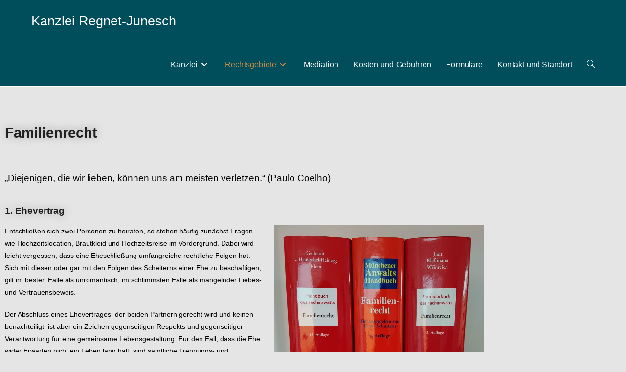

--- FILE ---
content_type: text/html; charset=UTF-8
request_url: https://kanzlei-regnet.de/familienrecht/
body_size: 88520
content:
<!DOCTYPE html>
<html class="html" lang="de">
<head>
	<meta charset="UTF-8">
	<link rel="profile" href="https://gmpg.org/xfn/11">

	<title>Familienrecht | Kanzlei Regnet-Junesch</title>
<meta name='robots' content='max-image-preview:large' />
<meta name="viewport" content="width=device-width, initial-scale=1"><link rel="alternate" type="application/rss+xml" title="Kanzlei Regnet-Junesch &raquo; Feed" href="https://kanzlei-regnet.de/feed/" />
<link rel="alternate" type="application/rss+xml" title="Kanzlei Regnet-Junesch &raquo; Kommentar-Feed" href="https://kanzlei-regnet.de/comments/feed/" />
<link rel="alternate" title="oEmbed (JSON)" type="application/json+oembed" href="https://kanzlei-regnet.de/wp-json/oembed/1.0/embed?url=https%3A%2F%2Fkanzlei-regnet.de%2Ffamilienrecht%2F" />
<link rel="alternate" title="oEmbed (XML)" type="text/xml+oembed" href="https://kanzlei-regnet.de/wp-json/oembed/1.0/embed?url=https%3A%2F%2Fkanzlei-regnet.de%2Ffamilienrecht%2F&#038;format=xml" />
<style id='wp-img-auto-sizes-contain-inline-css'>
img:is([sizes=auto i],[sizes^="auto," i]){contain-intrinsic-size:3000px 1500px}
/*# sourceURL=wp-img-auto-sizes-contain-inline-css */
</style>
<style id='wp-emoji-styles-inline-css'>

	img.wp-smiley, img.emoji {
		display: inline !important;
		border: none !important;
		box-shadow: none !important;
		height: 1em !important;
		width: 1em !important;
		margin: 0 0.07em !important;
		vertical-align: -0.1em !important;
		background: none !important;
		padding: 0 !important;
	}
/*# sourceURL=wp-emoji-styles-inline-css */
</style>
<style id='classic-theme-styles-inline-css'>
/*! This file is auto-generated */
.wp-block-button__link{color:#fff;background-color:#32373c;border-radius:9999px;box-shadow:none;text-decoration:none;padding:calc(.667em + 2px) calc(1.333em + 2px);font-size:1.125em}.wp-block-file__button{background:#32373c;color:#fff;text-decoration:none}
/*# sourceURL=/wp-includes/css/classic-themes.min.css */
</style>
<style id='global-styles-inline-css'>
:root{--wp--preset--aspect-ratio--square: 1;--wp--preset--aspect-ratio--4-3: 4/3;--wp--preset--aspect-ratio--3-4: 3/4;--wp--preset--aspect-ratio--3-2: 3/2;--wp--preset--aspect-ratio--2-3: 2/3;--wp--preset--aspect-ratio--16-9: 16/9;--wp--preset--aspect-ratio--9-16: 9/16;--wp--preset--color--black: #000000;--wp--preset--color--cyan-bluish-gray: #abb8c3;--wp--preset--color--white: #ffffff;--wp--preset--color--pale-pink: #f78da7;--wp--preset--color--vivid-red: #cf2e2e;--wp--preset--color--luminous-vivid-orange: #ff6900;--wp--preset--color--luminous-vivid-amber: #fcb900;--wp--preset--color--light-green-cyan: #7bdcb5;--wp--preset--color--vivid-green-cyan: #00d084;--wp--preset--color--pale-cyan-blue: #8ed1fc;--wp--preset--color--vivid-cyan-blue: #0693e3;--wp--preset--color--vivid-purple: #9b51e0;--wp--preset--gradient--vivid-cyan-blue-to-vivid-purple: linear-gradient(135deg,rgb(6,147,227) 0%,rgb(155,81,224) 100%);--wp--preset--gradient--light-green-cyan-to-vivid-green-cyan: linear-gradient(135deg,rgb(122,220,180) 0%,rgb(0,208,130) 100%);--wp--preset--gradient--luminous-vivid-amber-to-luminous-vivid-orange: linear-gradient(135deg,rgb(252,185,0) 0%,rgb(255,105,0) 100%);--wp--preset--gradient--luminous-vivid-orange-to-vivid-red: linear-gradient(135deg,rgb(255,105,0) 0%,rgb(207,46,46) 100%);--wp--preset--gradient--very-light-gray-to-cyan-bluish-gray: linear-gradient(135deg,rgb(238,238,238) 0%,rgb(169,184,195) 100%);--wp--preset--gradient--cool-to-warm-spectrum: linear-gradient(135deg,rgb(74,234,220) 0%,rgb(151,120,209) 20%,rgb(207,42,186) 40%,rgb(238,44,130) 60%,rgb(251,105,98) 80%,rgb(254,248,76) 100%);--wp--preset--gradient--blush-light-purple: linear-gradient(135deg,rgb(255,206,236) 0%,rgb(152,150,240) 100%);--wp--preset--gradient--blush-bordeaux: linear-gradient(135deg,rgb(254,205,165) 0%,rgb(254,45,45) 50%,rgb(107,0,62) 100%);--wp--preset--gradient--luminous-dusk: linear-gradient(135deg,rgb(255,203,112) 0%,rgb(199,81,192) 50%,rgb(65,88,208) 100%);--wp--preset--gradient--pale-ocean: linear-gradient(135deg,rgb(255,245,203) 0%,rgb(182,227,212) 50%,rgb(51,167,181) 100%);--wp--preset--gradient--electric-grass: linear-gradient(135deg,rgb(202,248,128) 0%,rgb(113,206,126) 100%);--wp--preset--gradient--midnight: linear-gradient(135deg,rgb(2,3,129) 0%,rgb(40,116,252) 100%);--wp--preset--font-size--small: 13px;--wp--preset--font-size--medium: 20px;--wp--preset--font-size--large: 36px;--wp--preset--font-size--x-large: 42px;--wp--preset--spacing--20: 0.44rem;--wp--preset--spacing--30: 0.67rem;--wp--preset--spacing--40: 1rem;--wp--preset--spacing--50: 1.5rem;--wp--preset--spacing--60: 2.25rem;--wp--preset--spacing--70: 3.38rem;--wp--preset--spacing--80: 5.06rem;--wp--preset--shadow--natural: 6px 6px 9px rgba(0, 0, 0, 0.2);--wp--preset--shadow--deep: 12px 12px 50px rgba(0, 0, 0, 0.4);--wp--preset--shadow--sharp: 6px 6px 0px rgba(0, 0, 0, 0.2);--wp--preset--shadow--outlined: 6px 6px 0px -3px rgb(255, 255, 255), 6px 6px rgb(0, 0, 0);--wp--preset--shadow--crisp: 6px 6px 0px rgb(0, 0, 0);}:where(.is-layout-flex){gap: 0.5em;}:where(.is-layout-grid){gap: 0.5em;}body .is-layout-flex{display: flex;}.is-layout-flex{flex-wrap: wrap;align-items: center;}.is-layout-flex > :is(*, div){margin: 0;}body .is-layout-grid{display: grid;}.is-layout-grid > :is(*, div){margin: 0;}:where(.wp-block-columns.is-layout-flex){gap: 2em;}:where(.wp-block-columns.is-layout-grid){gap: 2em;}:where(.wp-block-post-template.is-layout-flex){gap: 1.25em;}:where(.wp-block-post-template.is-layout-grid){gap: 1.25em;}.has-black-color{color: var(--wp--preset--color--black) !important;}.has-cyan-bluish-gray-color{color: var(--wp--preset--color--cyan-bluish-gray) !important;}.has-white-color{color: var(--wp--preset--color--white) !important;}.has-pale-pink-color{color: var(--wp--preset--color--pale-pink) !important;}.has-vivid-red-color{color: var(--wp--preset--color--vivid-red) !important;}.has-luminous-vivid-orange-color{color: var(--wp--preset--color--luminous-vivid-orange) !important;}.has-luminous-vivid-amber-color{color: var(--wp--preset--color--luminous-vivid-amber) !important;}.has-light-green-cyan-color{color: var(--wp--preset--color--light-green-cyan) !important;}.has-vivid-green-cyan-color{color: var(--wp--preset--color--vivid-green-cyan) !important;}.has-pale-cyan-blue-color{color: var(--wp--preset--color--pale-cyan-blue) !important;}.has-vivid-cyan-blue-color{color: var(--wp--preset--color--vivid-cyan-blue) !important;}.has-vivid-purple-color{color: var(--wp--preset--color--vivid-purple) !important;}.has-black-background-color{background-color: var(--wp--preset--color--black) !important;}.has-cyan-bluish-gray-background-color{background-color: var(--wp--preset--color--cyan-bluish-gray) !important;}.has-white-background-color{background-color: var(--wp--preset--color--white) !important;}.has-pale-pink-background-color{background-color: var(--wp--preset--color--pale-pink) !important;}.has-vivid-red-background-color{background-color: var(--wp--preset--color--vivid-red) !important;}.has-luminous-vivid-orange-background-color{background-color: var(--wp--preset--color--luminous-vivid-orange) !important;}.has-luminous-vivid-amber-background-color{background-color: var(--wp--preset--color--luminous-vivid-amber) !important;}.has-light-green-cyan-background-color{background-color: var(--wp--preset--color--light-green-cyan) !important;}.has-vivid-green-cyan-background-color{background-color: var(--wp--preset--color--vivid-green-cyan) !important;}.has-pale-cyan-blue-background-color{background-color: var(--wp--preset--color--pale-cyan-blue) !important;}.has-vivid-cyan-blue-background-color{background-color: var(--wp--preset--color--vivid-cyan-blue) !important;}.has-vivid-purple-background-color{background-color: var(--wp--preset--color--vivid-purple) !important;}.has-black-border-color{border-color: var(--wp--preset--color--black) !important;}.has-cyan-bluish-gray-border-color{border-color: var(--wp--preset--color--cyan-bluish-gray) !important;}.has-white-border-color{border-color: var(--wp--preset--color--white) !important;}.has-pale-pink-border-color{border-color: var(--wp--preset--color--pale-pink) !important;}.has-vivid-red-border-color{border-color: var(--wp--preset--color--vivid-red) !important;}.has-luminous-vivid-orange-border-color{border-color: var(--wp--preset--color--luminous-vivid-orange) !important;}.has-luminous-vivid-amber-border-color{border-color: var(--wp--preset--color--luminous-vivid-amber) !important;}.has-light-green-cyan-border-color{border-color: var(--wp--preset--color--light-green-cyan) !important;}.has-vivid-green-cyan-border-color{border-color: var(--wp--preset--color--vivid-green-cyan) !important;}.has-pale-cyan-blue-border-color{border-color: var(--wp--preset--color--pale-cyan-blue) !important;}.has-vivid-cyan-blue-border-color{border-color: var(--wp--preset--color--vivid-cyan-blue) !important;}.has-vivid-purple-border-color{border-color: var(--wp--preset--color--vivid-purple) !important;}.has-vivid-cyan-blue-to-vivid-purple-gradient-background{background: var(--wp--preset--gradient--vivid-cyan-blue-to-vivid-purple) !important;}.has-light-green-cyan-to-vivid-green-cyan-gradient-background{background: var(--wp--preset--gradient--light-green-cyan-to-vivid-green-cyan) !important;}.has-luminous-vivid-amber-to-luminous-vivid-orange-gradient-background{background: var(--wp--preset--gradient--luminous-vivid-amber-to-luminous-vivid-orange) !important;}.has-luminous-vivid-orange-to-vivid-red-gradient-background{background: var(--wp--preset--gradient--luminous-vivid-orange-to-vivid-red) !important;}.has-very-light-gray-to-cyan-bluish-gray-gradient-background{background: var(--wp--preset--gradient--very-light-gray-to-cyan-bluish-gray) !important;}.has-cool-to-warm-spectrum-gradient-background{background: var(--wp--preset--gradient--cool-to-warm-spectrum) !important;}.has-blush-light-purple-gradient-background{background: var(--wp--preset--gradient--blush-light-purple) !important;}.has-blush-bordeaux-gradient-background{background: var(--wp--preset--gradient--blush-bordeaux) !important;}.has-luminous-dusk-gradient-background{background: var(--wp--preset--gradient--luminous-dusk) !important;}.has-pale-ocean-gradient-background{background: var(--wp--preset--gradient--pale-ocean) !important;}.has-electric-grass-gradient-background{background: var(--wp--preset--gradient--electric-grass) !important;}.has-midnight-gradient-background{background: var(--wp--preset--gradient--midnight) !important;}.has-small-font-size{font-size: var(--wp--preset--font-size--small) !important;}.has-medium-font-size{font-size: var(--wp--preset--font-size--medium) !important;}.has-large-font-size{font-size: var(--wp--preset--font-size--large) !important;}.has-x-large-font-size{font-size: var(--wp--preset--font-size--x-large) !important;}
:where(.wp-block-post-template.is-layout-flex){gap: 1.25em;}:where(.wp-block-post-template.is-layout-grid){gap: 1.25em;}
:where(.wp-block-term-template.is-layout-flex){gap: 1.25em;}:where(.wp-block-term-template.is-layout-grid){gap: 1.25em;}
:where(.wp-block-columns.is-layout-flex){gap: 2em;}:where(.wp-block-columns.is-layout-grid){gap: 2em;}
:root :where(.wp-block-pullquote){font-size: 1.5em;line-height: 1.6;}
/*# sourceURL=global-styles-inline-css */
</style>
<link rel='stylesheet' id='font-awesome-css' href='https://kanzlei-regnet.de/wp-content/themes/oceanwp/assets/fonts/fontawesome/css/all.min.css?ver=6.7.2' media='all' />
<link rel='stylesheet' id='simple-line-icons-css' href='https://kanzlei-regnet.de/wp-content/themes/oceanwp/assets/css/third/simple-line-icons.min.css?ver=2.4.0' media='all' />
<link rel='stylesheet' id='oceanwp-style-css' href='https://kanzlei-regnet.de/wp-content/themes/oceanwp/assets/css/style.min.css?ver=4.1.4' media='all' />
<link rel='stylesheet' id='elementor-icons-css' href='https://kanzlei-regnet.de/wp-content/plugins/elementor/assets/lib/eicons/css/elementor-icons.min.css?ver=5.46.0' media='all' />
<link rel='stylesheet' id='elementor-frontend-css' href='https://kanzlei-regnet.de/wp-content/plugins/elementor/assets/css/frontend.min.css?ver=3.34.3' media='all' />
<link rel='stylesheet' id='elementor-post-954-css' href='https://kanzlei-regnet.de/wp-content/uploads/elementor/css/post-954.css?ver=1769490249' media='all' />
<link rel='stylesheet' id='widget-spacer-css' href='https://kanzlei-regnet.de/wp-content/plugins/elementor/assets/css/widget-spacer.min.css?ver=3.34.3' media='all' />
<link rel='stylesheet' id='e-animation-fadeInDown-css' href='https://kanzlei-regnet.de/wp-content/plugins/elementor/assets/lib/animations/styles/fadeInDown.min.css?ver=3.34.3' media='all' />
<link rel='stylesheet' id='widget-heading-css' href='https://kanzlei-regnet.de/wp-content/plugins/elementor/assets/css/widget-heading.min.css?ver=3.34.3' media='all' />
<link rel='stylesheet' id='widget-image-css' href='https://kanzlei-regnet.de/wp-content/plugins/elementor/assets/css/widget-image.min.css?ver=3.34.3' media='all' />
<link rel='stylesheet' id='elementor-post-75-css' href='https://kanzlei-regnet.de/wp-content/uploads/elementor/css/post-75.css?ver=1769507055' media='all' />
<link rel='stylesheet' id='oe-widgets-style-css' href='https://kanzlei-regnet.de/wp-content/plugins/ocean-extra/assets/css/widgets.css?ver=6.9' media='all' />
<script src="https://kanzlei-regnet.de/wp-includes/js/jquery/jquery.min.js?ver=3.7.1" id="jquery-core-js"></script>
<script src="https://kanzlei-regnet.de/wp-includes/js/jquery/jquery-migrate.min.js?ver=3.4.1" id="jquery-migrate-js"></script>
<link rel="https://api.w.org/" href="https://kanzlei-regnet.de/wp-json/" /><link rel="alternate" title="JSON" type="application/json" href="https://kanzlei-regnet.de/wp-json/wp/v2/pages/75" /><link rel="EditURI" type="application/rsd+xml" title="RSD" href="https://kanzlei-regnet.de/xmlrpc.php?rsd" />
<meta name="generator" content="WordPress 6.9" />
<link rel="canonical" href="https://kanzlei-regnet.de/familienrecht/" />
<link rel='shortlink' href='https://kanzlei-regnet.de/?p=75' />
<meta name="generator" content="Elementor 3.34.3; features: additional_custom_breakpoints; settings: css_print_method-external, google_font-enabled, font_display-auto">
<style>.recentcomments a{display:inline !important;padding:0 !important;margin:0 !important;}</style>

<!-- This site is optimized with the Simple SEO plugin v2.0.33 - https://wordpress.org/plugins/cds-simple-seo/ -->
<meta property="og:site_name" content="Kanzlei Regnet-Junesch" />
<meta property="og:url" content="https://kanzlei-regnet.de/familienrecht/" />
<meta property="og:type" content="website" />
<meta property="og:title" content="Familienrecht | Kanzlei Regnet-Junesch" />
<meta name="twitter:title" content="Familienrecht | Kanzlei Regnet-Junesch" />
<link rel="canonical" href="https://kanzlei-regnet.de/familienrecht/" />
<!-- / Simple SEO plugin. -->

			<style>
				.e-con.e-parent:nth-of-type(n+4):not(.e-lazyloaded):not(.e-no-lazyload),
				.e-con.e-parent:nth-of-type(n+4):not(.e-lazyloaded):not(.e-no-lazyload) * {
					background-image: none !important;
				}
				@media screen and (max-height: 1024px) {
					.e-con.e-parent:nth-of-type(n+3):not(.e-lazyloaded):not(.e-no-lazyload),
					.e-con.e-parent:nth-of-type(n+3):not(.e-lazyloaded):not(.e-no-lazyload) * {
						background-image: none !important;
					}
				}
				@media screen and (max-height: 640px) {
					.e-con.e-parent:nth-of-type(n+2):not(.e-lazyloaded):not(.e-no-lazyload),
					.e-con.e-parent:nth-of-type(n+2):not(.e-lazyloaded):not(.e-no-lazyload) * {
						background-image: none !important;
					}
				}
			</style>
			<!-- OceanWP CSS -->
<style type="text/css">
/* Colors */a:hover,a.light:hover,.theme-heading .text::before,.theme-heading .text::after,#top-bar-content >a:hover,#top-bar-social li.oceanwp-email a:hover,#site-navigation-wrap .dropdown-menu >li >a:hover,#site-header.medium-header #medium-searchform button:hover,.oceanwp-mobile-menu-icon a:hover,.blog-entry.post .blog-entry-header .entry-title a:hover,.blog-entry.post .blog-entry-readmore a:hover,.blog-entry.thumbnail-entry .blog-entry-category a,ul.meta li a:hover,.dropcap,.single nav.post-navigation .nav-links .title,body .related-post-title a:hover,body #wp-calendar caption,body .contact-info-widget.default i,body .contact-info-widget.big-icons i,body .custom-links-widget .oceanwp-custom-links li a:hover,body .custom-links-widget .oceanwp-custom-links li a:hover:before,body .posts-thumbnails-widget li a:hover,body .social-widget li.oceanwp-email a:hover,.comment-author .comment-meta .comment-reply-link,#respond #cancel-comment-reply-link:hover,#footer-widgets .footer-box a:hover,#footer-bottom a:hover,#footer-bottom #footer-bottom-menu a:hover,.sidr a:hover,.sidr-class-dropdown-toggle:hover,.sidr-class-menu-item-has-children.active >a,.sidr-class-menu-item-has-children.active >a >.sidr-class-dropdown-toggle,input[type=checkbox]:checked:before{color:#cd8d45}.single nav.post-navigation .nav-links .title .owp-icon use,.blog-entry.post .blog-entry-readmore a:hover .owp-icon use,body .contact-info-widget.default .owp-icon use,body .contact-info-widget.big-icons .owp-icon use{stroke:#cd8d45}input[type="button"],input[type="reset"],input[type="submit"],button[type="submit"],.button,#site-navigation-wrap .dropdown-menu >li.btn >a >span,.thumbnail:hover i,.thumbnail:hover .link-post-svg-icon,.post-quote-content,.omw-modal .omw-close-modal,body .contact-info-widget.big-icons li:hover i,body .contact-info-widget.big-icons li:hover .owp-icon,body div.wpforms-container-full .wpforms-form input[type=submit],body div.wpforms-container-full .wpforms-form button[type=submit],body div.wpforms-container-full .wpforms-form .wpforms-page-button,.woocommerce-cart .wp-element-button,.woocommerce-checkout .wp-element-button,.wp-block-button__link{background-color:#cd8d45}.widget-title{border-color:#cd8d45}blockquote{border-color:#cd8d45}.wp-block-quote{border-color:#cd8d45}#searchform-dropdown{border-color:#cd8d45}.dropdown-menu .sub-menu{border-color:#cd8d45}.blog-entry.large-entry .blog-entry-readmore a:hover{border-color:#cd8d45}.oceanwp-newsletter-form-wrap input[type="email"]:focus{border-color:#cd8d45}.social-widget li.oceanwp-email a:hover{border-color:#cd8d45}#respond #cancel-comment-reply-link:hover{border-color:#cd8d45}body .contact-info-widget.big-icons li:hover i{border-color:#cd8d45}body .contact-info-widget.big-icons li:hover .owp-icon{border-color:#cd8d45}#footer-widgets .oceanwp-newsletter-form-wrap input[type="email"]:focus{border-color:#cd8d45}input[type="button"]:hover,input[type="reset"]:hover,input[type="submit"]:hover,button[type="submit"]:hover,input[type="button"]:focus,input[type="reset"]:focus,input[type="submit"]:focus,button[type="submit"]:focus,.button:hover,.button:focus,#site-navigation-wrap .dropdown-menu >li.btn >a:hover >span,.post-quote-author,.omw-modal .omw-close-modal:hover,body div.wpforms-container-full .wpforms-form input[type=submit]:hover,body div.wpforms-container-full .wpforms-form button[type=submit]:hover,body div.wpforms-container-full .wpforms-form .wpforms-page-button:hover,.woocommerce-cart .wp-element-button:hover,.woocommerce-checkout .wp-element-button:hover,.wp-block-button__link:hover{background-color:#2966B3}table th,table td,hr,.content-area,body.content-left-sidebar #content-wrap .content-area,.content-left-sidebar .content-area,#top-bar-wrap,#site-header,#site-header.top-header #search-toggle,.dropdown-menu ul li,.centered-minimal-page-header,.blog-entry.post,.blog-entry.grid-entry .blog-entry-inner,.blog-entry.thumbnail-entry .blog-entry-bottom,.single-post .entry-title,.single .entry-share-wrap .entry-share,.single .entry-share,.single .entry-share ul li a,.single nav.post-navigation,.single nav.post-navigation .nav-links .nav-previous,#author-bio,#author-bio .author-bio-avatar,#author-bio .author-bio-social li a,#related-posts,#comments,.comment-body,#respond #cancel-comment-reply-link,#blog-entries .type-page,.page-numbers a,.page-numbers span:not(.elementor-screen-only),.page-links span,body #wp-calendar caption,body #wp-calendar th,body #wp-calendar tbody,body .contact-info-widget.default i,body .contact-info-widget.big-icons i,body .contact-info-widget.big-icons .owp-icon,body .contact-info-widget.default .owp-icon,body .posts-thumbnails-widget li,body .tagcloud a{border-color:#6d6d6d}body,.separate-layout,.has-parallax-footer:not(.separate-layout) #main{background-color:#e5e5e5}a{color:#ffffff}a .owp-icon use{stroke:#ffffff}a:hover{color:#cd8d45}a:hover .owp-icon use{stroke:#cd8d45}body .theme-button,body input[type="submit"],body button[type="submit"],body button,body .button,body div.wpforms-container-full .wpforms-form input[type=submit],body div.wpforms-container-full .wpforms-form button[type=submit],body div.wpforms-container-full .wpforms-form .wpforms-page-button,.woocommerce-cart .wp-element-button,.woocommerce-checkout .wp-element-button,.wp-block-button__link{border-color:#ffffff}body .theme-button:hover,body input[type="submit"]:hover,body button[type="submit"]:hover,body button:hover,body .button:hover,body div.wpforms-container-full .wpforms-form input[type=submit]:hover,body div.wpforms-container-full .wpforms-form input[type=submit]:active,body div.wpforms-container-full .wpforms-form button[type=submit]:hover,body div.wpforms-container-full .wpforms-form button[type=submit]:active,body div.wpforms-container-full .wpforms-form .wpforms-page-button:hover,body div.wpforms-container-full .wpforms-form .wpforms-page-button:active,.woocommerce-cart .wp-element-button:hover,.woocommerce-checkout .wp-element-button:hover,.wp-block-button__link:hover{border-color:#ffffff}/* OceanWP Style Settings CSS */.theme-button,input[type="submit"],button[type="submit"],button,.button,body div.wpforms-container-full .wpforms-form input[type=submit],body div.wpforms-container-full .wpforms-form button[type=submit],body div.wpforms-container-full .wpforms-form .wpforms-page-button{border-style:solid}.theme-button,input[type="submit"],button[type="submit"],button,.button,body div.wpforms-container-full .wpforms-form input[type=submit],body div.wpforms-container-full .wpforms-form button[type=submit],body div.wpforms-container-full .wpforms-form .wpforms-page-button{border-width:1px}form input[type="text"],form input[type="password"],form input[type="email"],form input[type="url"],form input[type="date"],form input[type="month"],form input[type="time"],form input[type="datetime"],form input[type="datetime-local"],form input[type="week"],form input[type="number"],form input[type="search"],form input[type="tel"],form input[type="color"],form select,form textarea,.woocommerce .woocommerce-checkout .select2-container--default .select2-selection--single{border-style:solid}body div.wpforms-container-full .wpforms-form input[type=date],body div.wpforms-container-full .wpforms-form input[type=datetime],body div.wpforms-container-full .wpforms-form input[type=datetime-local],body div.wpforms-container-full .wpforms-form input[type=email],body div.wpforms-container-full .wpforms-form input[type=month],body div.wpforms-container-full .wpforms-form input[type=number],body div.wpforms-container-full .wpforms-form input[type=password],body div.wpforms-container-full .wpforms-form input[type=range],body div.wpforms-container-full .wpforms-form input[type=search],body div.wpforms-container-full .wpforms-form input[type=tel],body div.wpforms-container-full .wpforms-form input[type=text],body div.wpforms-container-full .wpforms-form input[type=time],body div.wpforms-container-full .wpforms-form input[type=url],body div.wpforms-container-full .wpforms-form input[type=week],body div.wpforms-container-full .wpforms-form select,body div.wpforms-container-full .wpforms-form textarea{border-style:solid}form input[type="text"],form input[type="password"],form input[type="email"],form input[type="url"],form input[type="date"],form input[type="month"],form input[type="time"],form input[type="datetime"],form input[type="datetime-local"],form input[type="week"],form input[type="number"],form input[type="search"],form input[type="tel"],form input[type="color"],form select,form textarea{border-radius:3px}body div.wpforms-container-full .wpforms-form input[type=date],body div.wpforms-container-full .wpforms-form input[type=datetime],body div.wpforms-container-full .wpforms-form input[type=datetime-local],body div.wpforms-container-full .wpforms-form input[type=email],body div.wpforms-container-full .wpforms-form input[type=month],body div.wpforms-container-full .wpforms-form input[type=number],body div.wpforms-container-full .wpforms-form input[type=password],body div.wpforms-container-full .wpforms-form input[type=range],body div.wpforms-container-full .wpforms-form input[type=search],body div.wpforms-container-full .wpforms-form input[type=tel],body div.wpforms-container-full .wpforms-form input[type=text],body div.wpforms-container-full .wpforms-form input[type=time],body div.wpforms-container-full .wpforms-form input[type=url],body div.wpforms-container-full .wpforms-form input[type=week],body div.wpforms-container-full .wpforms-form select,body div.wpforms-container-full .wpforms-form textarea{border-radius:3px}/* Header */#site-logo #site-logo-inner,.oceanwp-social-menu .social-menu-inner,#site-header.full_screen-header .menu-bar-inner,.after-header-content .after-header-content-inner{height:88px}#site-navigation-wrap .dropdown-menu >li >a,#site-navigation-wrap .dropdown-menu >li >span.opl-logout-link,.oceanwp-mobile-menu-icon a,.mobile-menu-close,.after-header-content-inner >a{line-height:88px}#site-header,.has-transparent-header .is-sticky #site-header,.has-vh-transparent .is-sticky #site-header.vertical-header,#searchform-header-replace{background-color:#004d5b}#site-header.has-header-media .overlay-header-media{background-color:rgba(0,0,0,0.5)}#site-header{border-color:#ffffff}.effect-one #site-navigation-wrap .dropdown-menu >li >a.menu-link >span:after,.effect-three #site-navigation-wrap .dropdown-menu >li >a.menu-link >span:after,.effect-five #site-navigation-wrap .dropdown-menu >li >a.menu-link >span:before,.effect-five #site-navigation-wrap .dropdown-menu >li >a.menu-link >span:after,.effect-nine #site-navigation-wrap .dropdown-menu >li >a.menu-link >span:before,.effect-nine #site-navigation-wrap .dropdown-menu >li >a.menu-link >span:after{background-color:#cd8d45}.effect-four #site-navigation-wrap .dropdown-menu >li >a.menu-link >span:before,.effect-four #site-navigation-wrap .dropdown-menu >li >a.menu-link >span:after,.effect-seven #site-navigation-wrap .dropdown-menu >li >a.menu-link:hover >span:after,.effect-seven #site-navigation-wrap .dropdown-menu >li.sfHover >a.menu-link >span:after{color:#cd8d45}.effect-seven #site-navigation-wrap .dropdown-menu >li >a.menu-link:hover >span:after,.effect-seven #site-navigation-wrap .dropdown-menu >li.sfHover >a.menu-link >span:after{text-shadow:10px 0 #cd8d45,-10px 0 #cd8d45}#site-navigation-wrap .dropdown-menu >li >a,.oceanwp-mobile-menu-icon a,#searchform-header-replace-close{color:#ffffff}#site-navigation-wrap .dropdown-menu >li >a .owp-icon use,.oceanwp-mobile-menu-icon a .owp-icon use,#searchform-header-replace-close .owp-icon use{stroke:#ffffff}#site-navigation-wrap .dropdown-menu >li >a:hover,.oceanwp-mobile-menu-icon a:hover,#searchform-header-replace-close:hover{color:#ffffff}#site-navigation-wrap .dropdown-menu >li >a:hover .owp-icon use,.oceanwp-mobile-menu-icon a:hover .owp-icon use,#searchform-header-replace-close:hover .owp-icon use{stroke:#ffffff}#site-navigation-wrap .dropdown-menu >.current-menu-item >a,#site-navigation-wrap .dropdown-menu >.current-menu-ancestor >a,#site-navigation-wrap .dropdown-menu >.current-menu-item >a:hover,#site-navigation-wrap .dropdown-menu >.current-menu-ancestor >a:hover{color:#cd8d45}.dropdown-menu .sub-menu{min-width:145px}.dropdown-menu .sub-menu,#searchform-dropdown,.current-shop-items-dropdown{background-color:#004d5b}@media (max-width:320px){#top-bar-nav,#site-navigation-wrap,.oceanwp-social-menu,.after-header-content{display:none}.center-logo #site-logo{float:none;position:absolute;left:50%;padding:0;-webkit-transform:translateX(-50%);transform:translateX(-50%)}#site-header.center-header #site-logo,.oceanwp-mobile-menu-icon,#oceanwp-cart-sidebar-wrap{display:block}body.vertical-header-style #outer-wrap{margin:0 !important}#site-header.vertical-header{position:relative;width:100%;left:0 !important;right:0 !important}#site-header.vertical-header .has-template >#site-logo{display:block}#site-header.vertical-header #site-header-inner{display:-webkit-box;display:-webkit-flex;display:-ms-flexbox;display:flex;-webkit-align-items:center;align-items:center;padding:0;max-width:90%}#site-header.vertical-header #site-header-inner >*:not(.oceanwp-mobile-menu-icon){display:none}#site-header.vertical-header #site-header-inner >*{padding:0 !important}#site-header.vertical-header #site-header-inner #site-logo{display:block;margin:0;width:50%;text-align:left}body.rtl #site-header.vertical-header #site-header-inner #site-logo{text-align:right}#site-header.vertical-header #site-header-inner .oceanwp-mobile-menu-icon{width:50%;text-align:right}body.rtl #site-header.vertical-header #site-header-inner .oceanwp-mobile-menu-icon{text-align:left}#site-header.vertical-header .vertical-toggle,body.vertical-header-style.vh-closed #site-header.vertical-header .vertical-toggle{display:none}#site-logo.has-responsive-logo .custom-logo-link{display:none}#site-logo.has-responsive-logo .responsive-logo-link{display:block}.is-sticky #site-logo.has-sticky-logo .responsive-logo-link{display:none}.is-sticky #site-logo.has-responsive-logo .sticky-logo-link{display:block}#top-bar.has-no-content #top-bar-social.top-bar-left,#top-bar.has-no-content #top-bar-social.top-bar-right{position:inherit;left:auto;right:auto;float:none;height:auto;line-height:1.5em;margin-top:0;text-align:center}#top-bar.has-no-content #top-bar-social li{float:none;display:inline-block}.owp-cart-overlay,#side-panel-wrap a.side-panel-btn{display:none !important}}.sidr-class-mobile-searchform button,#mobile-dropdown #mobile-menu-search form button{color:#ffffff}.sidr-class-mobile-searchform button .owp-icon use,#mobile-dropdown #mobile-menu-search form button .owp-icon use{stroke:#ffffff}.sidr-class-mobile-searchform button:hover,#mobile-dropdown #mobile-menu-search form button:hover{color:#cd8d45}.sidr-class-mobile-searchform button:hover .owp-icon use,#mobile-dropdown #mobile-menu-search form button:hover .owp-icon use{stroke:#cd8d45}/* Topbar */#top-bar{padding:10px 0 10px 0}#top-bar-social li a{font-size:21px}#top-bar-social li a{color:#ffffff}#top-bar-social li a .owp-icon use{stroke:#ffffff}#top-bar-wrap,.oceanwp-top-bar-sticky{background-color:#cd8d45}#top-bar-wrap,#top-bar-content strong{color:#ffffff}/* Blog CSS */.ocean-single-post-header ul.meta-item li a:hover{color:#333333}/* Footer Widgets */#footer-widgets{padding:20px 0 20px 0}#footer-widgets{background-color:#004d5b}#footer-widgets li,#footer-widgets #wp-calendar caption,#footer-widgets #wp-calendar th,#footer-widgets #wp-calendar tbody,#footer-widgets .contact-info-widget i,#footer-widgets .oceanwp-newsletter-form-wrap input[type="email"],#footer-widgets .posts-thumbnails-widget li,#footer-widgets .social-widget li a{border-color:#7f7f7f}#footer-widgets .contact-info-widget .owp-icon{border-color:#7f7f7f}/* Footer Copyright */#footer-bottom{padding:12px 0 12px 0}#footer-bottom{background-color:#004d5b}#footer-bottom a:hover,#footer-bottom #footer-bottom-menu a:hover{color:#000000}/* Typography */body{font-size:14px;line-height:1.8}h1,h2,h3,h4,h5,h6,.theme-heading,.widget-title,.oceanwp-widget-recent-posts-title,.comment-reply-title,.entry-title,.sidebar-box .widget-title{line-height:1.4}h1{font-size:23px;line-height:1.4}h2{font-size:20px;line-height:1.4}h3{font-size:18px;line-height:1.4}h4{font-size:17px;line-height:1.4}h5{font-size:14px;line-height:1.4}h6{font-size:15px;line-height:1.4}.page-header .page-header-title,.page-header.background-image-page-header .page-header-title{font-family:Arial,Helvetica,sans-serif;font-size:32px;line-height:1.4}.page-header .page-subheading{font-size:15px;line-height:1.8}.site-breadcrumbs,.site-breadcrumbs a{font-size:13px;line-height:1.4}#top-bar-content,#top-bar-social-alt{font-family:Arial,Helvetica,sans-serif;font-size:13px;line-height:1.8}#site-logo a.site-logo-text{font-family:Arial,Helvetica,sans-serif;font-size:27px;line-height:2.5;text-transform:capitalize}#site-navigation-wrap .dropdown-menu >li >a,#site-header.full_screen-header .fs-dropdown-menu >li >a,#site-header.top-header #site-navigation-wrap .dropdown-menu >li >a,#site-header.center-header #site-navigation-wrap .dropdown-menu >li >a,#site-header.medium-header #site-navigation-wrap .dropdown-menu >li >a,.oceanwp-mobile-menu-icon a{font-family:Arial,Helvetica,sans-serif;font-size:16px;letter-spacing:.2px}.dropdown-menu ul li a.menu-link,#site-header.full_screen-header .fs-dropdown-menu ul.sub-menu li a{font-family:Arial,Helvetica,sans-serif;font-size:12px;line-height:1.2;letter-spacing:.6px}.sidr-class-dropdown-menu li a,a.sidr-class-toggle-sidr-close,#mobile-dropdown ul li a,body #mobile-fullscreen ul li a{font-size:15px;line-height:1.8}.blog-entry.post .blog-entry-header .entry-title a{font-family:Arial,Helvetica,sans-serif;font-size:24px;line-height:1.4}.ocean-single-post-header .single-post-title{font-size:34px;line-height:1.4;letter-spacing:.6px}.ocean-single-post-header ul.meta-item li,.ocean-single-post-header ul.meta-item li a{font-size:13px;line-height:1.4;letter-spacing:.6px}.ocean-single-post-header .post-author-name,.ocean-single-post-header .post-author-name a{font-size:14px;line-height:1.4;letter-spacing:.6px}.ocean-single-post-header .post-author-description{font-size:12px;line-height:1.4;letter-spacing:.6px}.single-post .entry-title{line-height:1.4;letter-spacing:.6px}.single-post ul.meta li,.single-post ul.meta li a{font-size:14px;line-height:1.4;letter-spacing:.6px}.sidebar-box .widget-title,.sidebar-box.widget_block .wp-block-heading{font-size:13px;line-height:1;letter-spacing:1px}#footer-widgets .footer-box .widget-title{font-size:13px;line-height:1;letter-spacing:1px}#footer-bottom #copyright{font-family:Arial,Helvetica,sans-serif;font-size:12px;line-height:1}#footer-bottom #footer-bottom-menu{font-family:Arial,Helvetica,sans-serif;font-size:15px;line-height:1}.woocommerce-store-notice.demo_store{line-height:2;letter-spacing:1.5px}.demo_store .woocommerce-store-notice__dismiss-link{line-height:2;letter-spacing:1.5px}.woocommerce ul.products li.product li.title h2,.woocommerce ul.products li.product li.title a{font-size:14px;line-height:1.5}.woocommerce ul.products li.product li.category,.woocommerce ul.products li.product li.category a{font-size:12px;line-height:1}.woocommerce ul.products li.product .price{font-size:18px;line-height:1}.woocommerce ul.products li.product .button,.woocommerce ul.products li.product .product-inner .added_to_cart{font-size:12px;line-height:1.5;letter-spacing:1px}.woocommerce ul.products li.owp-woo-cond-notice span,.woocommerce ul.products li.owp-woo-cond-notice a{font-size:16px;line-height:1;letter-spacing:1px;font-weight:600;text-transform:capitalize}.woocommerce div.product .product_title{font-size:24px;line-height:1.4;letter-spacing:.6px}.woocommerce div.product p.price{font-size:36px;line-height:1}.woocommerce .owp-btn-normal .summary form button.button,.woocommerce .owp-btn-big .summary form button.button,.woocommerce .owp-btn-very-big .summary form button.button{font-size:12px;line-height:1.5;letter-spacing:1px;text-transform:uppercase}.woocommerce div.owp-woo-single-cond-notice span,.woocommerce div.owp-woo-single-cond-notice a{font-size:18px;line-height:2;letter-spacing:1.5px;font-weight:600;text-transform:capitalize}.ocean-preloader--active .preloader-after-content{font-size:20px;line-height:1.8;letter-spacing:.6px}
</style></head>

<body class="wp-singular page-template-default page page-id-75 wp-embed-responsive wp-theme-oceanwp oceanwp-theme dropdown-mobile content-full-screen page-header-disabled has-breadcrumbs has-fixed-footer elementor-default elementor-kit-954 elementor-page elementor-page-75" itemscope="itemscope" itemtype="https://schema.org/WebPage">

	
	
	<div id="outer-wrap" class="site clr">

		<a class="skip-link screen-reader-text" href="#main">Zum Inhalt springen</a>

		
		<div id="wrap" class="clr">

			
			
<header id="site-header" class="minimal-header effect-nine clr" data-height="88" itemscope="itemscope" itemtype="https://schema.org/WPHeader" role="banner">

	
					
			<div id="site-header-inner" class="clr container">

				
				

<div id="site-logo" class="clr" itemscope itemtype="https://schema.org/Brand" >

	
	<div id="site-logo-inner" class="clr">

						<a href="https://kanzlei-regnet.de/" rel="home" class="site-title site-logo-text" >Kanzlei Regnet-Junesch</a>
				
	</div><!-- #site-logo-inner -->

	
	
</div><!-- #site-logo -->

			<div id="site-navigation-wrap" class="clr">
			
			
			
			<nav id="site-navigation" class="navigation main-navigation clr" itemscope="itemscope" itemtype="https://schema.org/SiteNavigationElement" role="navigation" >

				<ul id="menu-top" class="main-menu dropdown-menu sf-menu"><li id="menu-item-98" class="menu-item menu-item-type-post_type menu-item-object-page menu-item-has-children dropdown menu-item-98"><a href="https://kanzlei-regnet.de/kanzlei/" class="menu-link"><span class="text-wrap">Kanzlei<i class="nav-arrow fa fa-angle-down" aria-hidden="true" role="img"></i></span></a>
<ul class="sub-menu">
	<li id="menu-item-92" class="menu-item menu-item-type-post_type menu-item-object-page menu-item-92"><a href="https://kanzlei-regnet.de/philosophie/" class="menu-link"><span class="text-wrap">Philosophie</span></a></li>	<li id="menu-item-91" class="menu-item menu-item-type-post_type menu-item-object-page menu-item-91"><a href="https://kanzlei-regnet.de/zur-person-ueber-mich/" class="menu-link"><span class="text-wrap">Zur Person</span></a></li></ul>
</li><li id="menu-item-97" class="menu-item menu-item-type-post_type menu-item-object-page current-menu-ancestor current-menu-parent current_page_parent current_page_ancestor menu-item-has-children dropdown menu-item-97"><a href="https://kanzlei-regnet.de/rechtsgebiete/" class="menu-link"><span class="text-wrap">Rechtsgebiete<i class="nav-arrow fa fa-angle-down" aria-hidden="true" role="img"></i></span></a>
<ul class="sub-menu">
	<li id="menu-item-90" class="menu-item menu-item-type-post_type menu-item-object-page current-menu-item page_item page-item-75 current_page_item menu-item-90"><a href="https://kanzlei-regnet.de/familienrecht/" class="menu-link"><span class="text-wrap">Familienrecht</span></a></li>	<li id="menu-item-89" class="menu-item menu-item-type-post_type menu-item-object-page menu-item-89"><a href="https://kanzlei-regnet.de/elternunterhalt/" class="menu-link"><span class="text-wrap">Elternunterhalt</span></a></li>	<li id="menu-item-88" class="menu-item menu-item-type-post_type menu-item-object-page menu-item-88"><a href="https://kanzlei-regnet.de/erbrecht/" class="menu-link"><span class="text-wrap">Erbrecht</span></a></li>	<li id="menu-item-87" class="menu-item menu-item-type-post_type menu-item-object-page menu-item-87"><a href="https://kanzlei-regnet.de/auslaenderrecht/" class="menu-link"><span class="text-wrap">Ausländerrecht</span></a></li>	<li id="menu-item-86" class="menu-item menu-item-type-post_type menu-item-object-page menu-item-86"><a href="https://kanzlei-regnet.de/weitere-rechtsgebiete/" class="menu-link"><span class="text-wrap">Weitere Rechtsgebiete</span></a></li></ul>
</li><li id="menu-item-96" class="menu-item menu-item-type-post_type menu-item-object-page menu-item-96"><a href="https://kanzlei-regnet.de/mediation/" class="menu-link"><span class="text-wrap">Mediation</span></a></li><li id="menu-item-95" class="menu-item menu-item-type-post_type menu-item-object-page menu-item-95"><a href="https://kanzlei-regnet.de/kosten-und-gebuehren/" class="menu-link"><span class="text-wrap">Kosten und Gebühren</span></a></li><li id="menu-item-94" class="menu-item menu-item-type-post_type menu-item-object-page menu-item-94"><a href="https://kanzlei-regnet.de/formulare/" class="menu-link"><span class="text-wrap">Formulare</span></a></li><li id="menu-item-93" class="menu-item menu-item-type-post_type menu-item-object-page menu-item-93"><a href="https://kanzlei-regnet.de/kontakt/" class="menu-link"><span class="text-wrap">Kontakt und Standort</span></a></li><li class="search-toggle-li" ><a href="https://kanzlei-regnet.de/#" class="site-search-toggle search-dropdown-toggle"><span class="screen-reader-text">Website-Suche umschalten</span><i class=" icon-magnifier" aria-hidden="true" role="img"></i></a></li></ul>
<div id="searchform-dropdown" class="header-searchform-wrap clr" >
	
<form aria-label="Diese Website durchsuchen" role="search" method="get" class="searchform" action="https://kanzlei-regnet.de/">	
	<input aria-label="Suchabfrage eingeben" type="search" id="ocean-search-form-1" class="field" autocomplete="off" placeholder="Suchen" name="s">
		</form>
</div><!-- #searchform-dropdown -->

			</nav><!-- #site-navigation -->

			
			
					</div><!-- #site-navigation-wrap -->
			
		
	
				
	
	<div class="oceanwp-mobile-menu-icon clr mobile-right">

		
		
		
		<a href="https://kanzlei-regnet.de/#mobile-menu-toggle" class="mobile-menu"  aria-label="Mobiles Menü">
							<i class="fa fa-bars" aria-hidden="true"></i>
								<span class="oceanwp-text">Menü</span>
				<span class="oceanwp-close-text">Schließen</span>
						</a>

		
		
		
	</div><!-- #oceanwp-mobile-menu-navbar -->

	

			</div><!-- #site-header-inner -->

			
<div id="mobile-dropdown" class="clr" >

	<nav class="clr" itemscope="itemscope" itemtype="https://schema.org/SiteNavigationElement">

		<ul id="menu-top-1" class="menu"><li class="menu-item menu-item-type-post_type menu-item-object-page menu-item-has-children menu-item-98"><a href="https://kanzlei-regnet.de/kanzlei/">Kanzlei</a>
<ul class="sub-menu">
	<li class="menu-item menu-item-type-post_type menu-item-object-page menu-item-92"><a href="https://kanzlei-regnet.de/philosophie/">Philosophie</a></li>
	<li class="menu-item menu-item-type-post_type menu-item-object-page menu-item-91"><a href="https://kanzlei-regnet.de/zur-person-ueber-mich/">Zur Person</a></li>
</ul>
</li>
<li class="menu-item menu-item-type-post_type menu-item-object-page current-menu-ancestor current-menu-parent current_page_parent current_page_ancestor menu-item-has-children menu-item-97"><a href="https://kanzlei-regnet.de/rechtsgebiete/">Rechtsgebiete</a>
<ul class="sub-menu">
	<li class="menu-item menu-item-type-post_type menu-item-object-page current-menu-item page_item page-item-75 current_page_item menu-item-90"><a href="https://kanzlei-regnet.de/familienrecht/" aria-current="page">Familienrecht</a></li>
	<li class="menu-item menu-item-type-post_type menu-item-object-page menu-item-89"><a href="https://kanzlei-regnet.de/elternunterhalt/">Elternunterhalt</a></li>
	<li class="menu-item menu-item-type-post_type menu-item-object-page menu-item-88"><a href="https://kanzlei-regnet.de/erbrecht/">Erbrecht</a></li>
	<li class="menu-item menu-item-type-post_type menu-item-object-page menu-item-87"><a href="https://kanzlei-regnet.de/auslaenderrecht/">Ausländerrecht</a></li>
	<li class="menu-item menu-item-type-post_type menu-item-object-page menu-item-86"><a href="https://kanzlei-regnet.de/weitere-rechtsgebiete/">Weitere Rechtsgebiete</a></li>
</ul>
</li>
<li class="menu-item menu-item-type-post_type menu-item-object-page menu-item-96"><a href="https://kanzlei-regnet.de/mediation/">Mediation</a></li>
<li class="menu-item menu-item-type-post_type menu-item-object-page menu-item-95"><a href="https://kanzlei-regnet.de/kosten-und-gebuehren/">Kosten und Gebühren</a></li>
<li class="menu-item menu-item-type-post_type menu-item-object-page menu-item-94"><a href="https://kanzlei-regnet.de/formulare/">Formulare</a></li>
<li class="menu-item menu-item-type-post_type menu-item-object-page menu-item-93"><a href="https://kanzlei-regnet.de/kontakt/">Kontakt und Standort</a></li>
<li class="search-toggle-li" ><a href="https://kanzlei-regnet.de/#" class="site-search-toggle search-dropdown-toggle"><span class="screen-reader-text">Website-Suche umschalten</span><i class=" icon-magnifier" aria-hidden="true" role="img"></i></a></li></ul>
<div id="mobile-menu-search" class="clr">
	<form aria-label="Diese Website durchsuchen" method="get" action="https://kanzlei-regnet.de/" class="mobile-searchform">
		<input aria-label="Suchabfrage eingeben" value="" class="field" id="ocean-mobile-search-2" type="search" name="s" autocomplete="off" placeholder="Suchen" />
		<button aria-label="Suche abschicken" type="submit" class="searchform-submit">
			<i class=" icon-magnifier" aria-hidden="true" role="img"></i>		</button>
					</form>
</div><!-- .mobile-menu-search -->

	</nav>

</div>

			
			
		
		
</header><!-- #site-header -->


			
			<main id="main" class="site-main clr"  role="main">

				
	
	<div id="content-wrap" class="container clr">

		
		<div id="primary" class="content-area clr">

			
			<div id="content" class="site-content clr">

				
				
<article class="single-page-article clr">

	
<div class="entry clr" itemprop="text">

	
			<div data-elementor-type="wp-post" data-elementor-id="75" class="elementor elementor-75">
						<section class="elementor-section elementor-top-section elementor-element elementor-element-419c2fac elementor-section-boxed elementor-section-height-default elementor-section-height-default" data-id="419c2fac" data-element_type="section">
						<div class="elementor-container elementor-column-gap-default">
					<div class="elementor-column elementor-col-100 elementor-top-column elementor-element elementor-element-63515554" data-id="63515554" data-element_type="column">
			<div class="elementor-widget-wrap elementor-element-populated">
						<div class="elementor-element elementor-element-7909d44d elementor-widget elementor-widget-spacer" data-id="7909d44d" data-element_type="widget" data-widget_type="spacer.default">
				<div class="elementor-widget-container">
							<div class="elementor-spacer">
			<div class="elementor-spacer-inner"></div>
		</div>
						</div>
				</div>
				<div class="elementor-element elementor-element-24554f6c elementor-invisible elementor-widget elementor-widget-heading" data-id="24554f6c" data-element_type="widget" data-settings="{&quot;_animation&quot;:&quot;fadeInDown&quot;,&quot;_animation_delay&quot;:400}" data-widget_type="heading.default">
				<div class="elementor-widget-container">
					<h2 class="elementor-heading-title elementor-size-large">Familienrecht</h2>				</div>
				</div>
				<div class="elementor-element elementor-element-4cebb92d elementor-widget elementor-widget-spacer" data-id="4cebb92d" data-element_type="widget" data-widget_type="spacer.default">
				<div class="elementor-widget-container">
							<div class="elementor-spacer">
			<div class="elementor-spacer-inner"></div>
		</div>
						</div>
				</div>
					</div>
		</div>
					</div>
		</section>
				<section class="elementor-section elementor-top-section elementor-element elementor-element-2a998d65 elementor-section-boxed elementor-section-height-default elementor-section-height-default" data-id="2a998d65" data-element_type="section">
						<div class="elementor-container elementor-column-gap-default">
					<div class="elementor-column elementor-col-100 elementor-top-column elementor-element elementor-element-642dfb15" data-id="642dfb15" data-element_type="column">
			<div class="elementor-widget-wrap elementor-element-populated">
						<div class="elementor-element elementor-element-76599e9c elementor-widget elementor-widget-text-editor" data-id="76599e9c" data-element_type="widget" data-widget_type="text-editor.default">
				<div class="elementor-widget-container">
									<p>„Diejenigen, die wir lieben, können uns am meisten verletzen.“ (Paulo Coelho)</p>								</div>
				</div>
					</div>
		</div>
					</div>
		</section>
				<section class="elementor-section elementor-top-section elementor-element elementor-element-abf7e49 elementor-section-boxed elementor-section-height-default elementor-section-height-default" data-id="abf7e49" data-element_type="section">
						<div class="elementor-container elementor-column-gap-default">
					<div class="elementor-column elementor-col-100 elementor-top-column elementor-element elementor-element-7e8ebf9" data-id="7e8ebf9" data-element_type="column">
			<div class="elementor-widget-wrap elementor-element-populated">
						<div class="elementor-element elementor-element-1a5b508 elementor-widget elementor-widget-heading" data-id="1a5b508" data-element_type="widget" data-settings="{&quot;_animation&quot;:&quot;none&quot;,&quot;_animation_delay&quot;:400}" data-widget_type="heading.default">
				<div class="elementor-widget-container">
					<h2 class="elementor-heading-title elementor-size-medium">1. Ehevertrag</h2>				</div>
				</div>
					</div>
		</div>
					</div>
		</section>
				<section class="elementor-section elementor-top-section elementor-element elementor-element-65521117 elementor-section-boxed elementor-section-height-default elementor-section-height-default" data-id="65521117" data-element_type="section">
						<div class="elementor-container elementor-column-gap-default">
					<div class="elementor-column elementor-col-50 elementor-top-column elementor-element elementor-element-7243e17" data-id="7243e17" data-element_type="column">
			<div class="elementor-widget-wrap elementor-element-populated">
						<div class="elementor-element elementor-element-399cc1b7 elementor-widget elementor-widget-text-editor" data-id="399cc1b7" data-element_type="widget" data-widget_type="text-editor.default">
				<div class="elementor-widget-container">
									<p>Entschließen sich zwei Personen zu heiraten, so stehen häufig zunächst Fragen wie Hochzeitslocation, Brautkleid und Hochzeitsreise im Vordergrund. Dabei wird leicht vergessen, dass eine Eheschließung umfangreiche rechtliche Folgen hat. Sich mit diesen oder gar mit den Folgen des Scheiterns einer Ehe zu beschäftigen, gilt im besten Falle als unromantisch, im schlimmsten Falle als mangelnder Liebes- und Vertrauensbeweis.</p><p>Der Abschluss eines Ehevertrages, der beiden Partnern gerecht wird und keinen benachteiligt, ist aber ein Zeichen gegenseitigen Respekts und gegenseitiger Verantwortung für eine gemeinsame Lebensgestaltung. Für den Fall, dass die Ehe wider Erwarten nicht ein Leben lang hält, sind sämtliche Trennungs- und Scheidungsfolgen bereits geregelt, ein Rosenkrieg kann vermieden werden und eine faire Trennung und Scheidung ist möglich.</p><p>In einem Ehevertrag können individuelle Regelungen zu den Fragen Unterhalt, Versorgungsausgleich (Trennung der Rentenanwartschaften) und Vermögen getroffen werden, soweit diese nicht sittenwidrig sind. Auch erbrechtliche Folgen können geändert oder ausgeschlossen werden.</p><p>Gerne berate ich Sie umfassend zu den Möglichkeiten eines Ehevertrages und finde zusammen mit Ihnen die für Sie beste Lösung. Zur Wirksamkeit muss ein Ehevertrag dann in notarieller Form geschlossen werden.</p>								</div>
				</div>
					</div>
		</div>
				<div class="elementor-column elementor-col-50 elementor-top-column elementor-element elementor-element-80125b8" data-id="80125b8" data-element_type="column">
			<div class="elementor-widget-wrap elementor-element-populated">
						<div class="elementor-element elementor-element-b233902 elementor-widget elementor-widget-image" data-id="b233902" data-element_type="widget" data-widget_type="image.default">
				<div class="elementor-widget-container">
															<img fetchpriority="high" decoding="async" width="812" height="1024" src="https://kanzlei-regnet.de/wp-content/uploads/2019/07/Familienrecht-812x1024.jpg" class="attachment-large size-large wp-image-895" alt="" srcset="https://kanzlei-regnet.de/wp-content/uploads/2019/07/Familienrecht-812x1024.jpg 812w, https://kanzlei-regnet.de/wp-content/uploads/2019/07/Familienrecht-238x300.jpg 238w, https://kanzlei-regnet.de/wp-content/uploads/2019/07/Familienrecht-768x968.jpg 768w" sizes="(max-width: 812px) 100vw, 812px" />															</div>
				</div>
					</div>
		</div>
					</div>
		</section>
				<section class="elementor-section elementor-top-section elementor-element elementor-element-1819c11 elementor-section-boxed elementor-section-height-default elementor-section-height-default" data-id="1819c11" data-element_type="section">
						<div class="elementor-container elementor-column-gap-default">
					<div class="elementor-column elementor-col-100 elementor-top-column elementor-element elementor-element-86da10e" data-id="86da10e" data-element_type="column">
			<div class="elementor-widget-wrap elementor-element-populated">
						<div class="elementor-element elementor-element-778c961 elementor-widget elementor-widget-heading" data-id="778c961" data-element_type="widget" data-settings="{&quot;_animation&quot;:&quot;none&quot;,&quot;_animation_delay&quot;:400}" data-widget_type="heading.default">
				<div class="elementor-widget-container">
					<h2 class="elementor-heading-title elementor-size-medium">2. Trennungs- und Scheidungsvereinbarung</h2>				</div>
				</div>
					</div>
		</div>
					</div>
		</section>
				<section class="elementor-section elementor-top-section elementor-element elementor-element-9ad6c5d elementor-section-boxed elementor-section-height-default elementor-section-height-default" data-id="9ad6c5d" data-element_type="section">
						<div class="elementor-container elementor-column-gap-default">
					<div class="elementor-column elementor-col-100 elementor-top-column elementor-element elementor-element-f6b437b" data-id="f6b437b" data-element_type="column">
			<div class="elementor-widget-wrap elementor-element-populated">
						<div class="elementor-element elementor-element-07de42d elementor-widget elementor-widget-text-editor" data-id="07de42d" data-element_type="widget" data-widget_type="text-editor.default">
				<div class="elementor-widget-container">
									<p>Eine Trennung vom Partner/ der Partnerin stellt das Leben in vielerlei Hinsicht auf den Kopf! Neben der emotionalen Seite stürmen viele Fragen auf einen ein, von der Finanzierung des Lebensunterhalts, über die Frage, wer weiter in der gemeinsamen Wohnung wohnen bleiben kann, bis zur Verteilung des in der Ehe angesparten Vermögens. Besonders belastend ist die Trennung als Eltern: Bei wem leben die Kinder zukünftig, wie werden sie in welchem Umfang von welchem Elternteil betreut, in welcher Höhe ist Kindesunterhalt zu bezahlen usw. Steht eine Trennung bevor, oder ist diese bereits schon erfolgt, so empfiehlt es sich, zeitnah durch eine anwaltliche Beratung einen Überblick über die eigene rechtliche Lage zu erhalten. So können Entscheidungen vermieden werden, die später oft nicht mehr zu revidieren sind. Eine fachkundige anwaltliche Beratung gibt Ihnen die Struktur und Sicherheit für Ihr weiteres Vorgehen.</p><p>Durch die Trennung vom Partner / der Partnerin beginnt das sog. Trennungsjahr, nach dessem Ablauf ein Scheidungsverfahren eingeleitet werden kann. Durch eine Trennungsvereinbarung können die mit einer Trennung verbundenen Spannungen reduziert werden. Drohende langwierige Auseinandersetzungen, die emotional und finanziell belastend sein können, werden vermieden. Die individuell ausgehandelte Trennungsvereinbarung wird in den meisten Fällen den Interessen beider Partner am Besten gerecht, ist kostengünstig und hilft, gemeinsames Vermögen zu erhalten. Eine Auswirkung finanzieller Streitigkeiten auf das Wohl der gemeinsamen Kinder wird vermieden. Gelingt es, bereits in dem Rahmen einer Trennungs- oder Scheidungsvereinbarung eine umfassende und abschließende Regelung aller relevanter Punkte zu erreichen, so ist eine Scheidung nur noch eine bloße Formalität.</p>								</div>
				</div>
					</div>
		</div>
					</div>
		</section>
				<section class="elementor-section elementor-top-section elementor-element elementor-element-f72f74f elementor-section-boxed elementor-section-height-default elementor-section-height-default" data-id="f72f74f" data-element_type="section">
						<div class="elementor-container elementor-column-gap-default">
					<div class="elementor-column elementor-col-100 elementor-top-column elementor-element elementor-element-a61abda" data-id="a61abda" data-element_type="column">
			<div class="elementor-widget-wrap elementor-element-populated">
						<div class="elementor-element elementor-element-788e7cc elementor-widget elementor-widget-heading" data-id="788e7cc" data-element_type="widget" data-settings="{&quot;_animation&quot;:&quot;none&quot;,&quot;_animation_delay&quot;:400}" data-widget_type="heading.default">
				<div class="elementor-widget-container">
					<h2 class="elementor-heading-title elementor-size-medium">3. Scheidung</h2>				</div>
				</div>
					</div>
		</div>
					</div>
		</section>
				<section class="elementor-section elementor-top-section elementor-element elementor-element-1380cfb elementor-section-boxed elementor-section-height-default elementor-section-height-default" data-id="1380cfb" data-element_type="section">
						<div class="elementor-container elementor-column-gap-default">
					<div class="elementor-column elementor-col-100 elementor-top-column elementor-element elementor-element-e5eaf21" data-id="e5eaf21" data-element_type="column">
			<div class="elementor-widget-wrap elementor-element-populated">
						<div class="elementor-element elementor-element-b34a8a2 elementor-widget elementor-widget-text-editor" data-id="b34a8a2" data-element_type="widget" data-widget_type="text-editor.default">
				<div class="elementor-widget-container">
									<p style="margin-bottom: 0cm;">„Wenn du mutig genug bist, «Lebewohl» zu sagen, wird das Leben dich mit einem neuen «Hallo» belohnen.“ (Paulo Coelho)</p><p style="margin-bottom: 0cm;"><br />Ein Scheidungsantrag kann erst nach Ablauf des sog. Trennungsjahres gestellt werden. Das Trennungsjahr kann auch innerhalb einer Wohnung erfolgen, wenn eine vollständige Trennung von &#8222;Tisch und Bett&#8220; stattfindet, wobei Versöhnungsversuche das Trennungsjahr meist nicht unterbrechen.</p><p>Der Scheidungsantrag kann nur durch einen Rechtsanwalt gestellt werden. Unabhängig davon, ob Sie oder Ihr Partner/in den Scheidungsantrag stellen &#8211; gerne berate und begleite ich Sie durch das Scheidungsverfahren und vertrete Ihre finanziellen und persönlichen Interessen engagiert und mit viel Fingerspitzengefühl. Eine Scheidung ist meist ein großer Einschnitt und Umbruch im Leben, der viele Fragen und auch große Ängste und Sorgen auslösen kann. In dieser Situation bin ich an Ihrer Seite. </p>								</div>
				</div>
					</div>
		</div>
					</div>
		</section>
				<section class="elementor-section elementor-top-section elementor-element elementor-element-05d2735 elementor-section-boxed elementor-section-height-default elementor-section-height-default" data-id="05d2735" data-element_type="section">
						<div class="elementor-container elementor-column-gap-default">
					<div class="elementor-column elementor-col-100 elementor-top-column elementor-element elementor-element-c014018" data-id="c014018" data-element_type="column">
			<div class="elementor-widget-wrap elementor-element-populated">
						<div class="elementor-element elementor-element-e57c8e6 elementor-widget elementor-widget-heading" data-id="e57c8e6" data-element_type="widget" data-settings="{&quot;_animation&quot;:&quot;none&quot;,&quot;_animation_delay&quot;:400}" data-widget_type="heading.default">
				<div class="elementor-widget-container">
					<h2 class="elementor-heading-title elementor-size-medium">4. Ehegatten- und Kindesunterhalt</h2>				</div>
				</div>
					</div>
		</div>
					</div>
		</section>
				<section class="elementor-section elementor-top-section elementor-element elementor-element-076898f elementor-section-boxed elementor-section-height-default elementor-section-height-default" data-id="076898f" data-element_type="section">
						<div class="elementor-container elementor-column-gap-default">
					<div class="elementor-column elementor-col-100 elementor-top-column elementor-element elementor-element-b3e55ac" data-id="b3e55ac" data-element_type="column">
			<div class="elementor-widget-wrap elementor-element-populated">
						<div class="elementor-element elementor-element-0d473a9 elementor-widget elementor-widget-text-editor" data-id="0d473a9" data-element_type="widget" data-widget_type="text-editor.default">
				<div class="elementor-widget-container">
									<div><h5>Ehegattenunterhalt</h5><p>Ob und in welcher Höhe Ihnen oder Ihrem Ehegatten Unterhalt zusteht, kann immer nur für den Einzelfall entschieden werden und hängt von vielen Faktoren ab. Grundsätzlich gilt jedoch: Der Trennungsunterhalt (bis zur Rechtskraft einer Ehescheidung) ist wesentlich einfacher durchzusetzen als Unterhalt für die Zeit nach Rechtskraft der Ehescheidung.</p><ul><li>Trennungsunterhalt</li></ul><p>Leben die Ehegatten voneinander getrennt kann der bedürftige Ehegatte von dem anderen Ehegatten Unterhalt verlangen, soweit dieser leistungsfähig ist. Der Unterhalt ist monatlich im Voraus zu zahlen. Auf die Gründe der Trennung bzw. des Scheiterns der Ehe kommt es regelmäßig nicht an.</p><p>Unterhalt für die Vergangenheit kann nur verlangt werden ab Anfang des Monates, in dem der Unterhaltsschuldner zur Unterhaltszahlung oder zur Auskunft über sein Einkommen und Vermögen aufgefordert wurde. Aus diesem Grund sollten Sie sich schnellstmöglich in anwaltliche Beratung begeben, um Ihre Ansprüche zumindest zu sichern.</p><p>Ein Verzicht auf Trennungsunterhalt ist nicht möglich und auch unwirksam.</p><ul><li>Nachehelicher Unterhalt oder der Unterhalt für den geschiedenen Ehegatten</li></ul><p>Grundsätzlich ist jeder Ehegatte selbst für seinen Unterhalt verantwortlich. Wenn der Ehegatte nach der Scheidung unterhaltsbedürftig ist, kann er wegen folgender Tatbestände Unterhalt verlangen:</p><p>&#8211; Unterhalt wegen Kindesbetreuung<br />&#8211; Unterhalt wegen Arbeitslosigkeit<br />&#8211; Unterhalt wegen Einkommensunterschieden (sog. Aufstockungsunterhalt)<br />&#8211; Unterhalt wegen Krankheit<br />&#8211; Unterhalt wegen Alters<br />&#8211; Unterhalt wegen Ausbildung<br />&#8211; Unterhalt aus Billigkeitsgründen</p><p>Ein auf Dauer angelegter nachehelicher Unterhaltsanspruch ist nur noch in Ausnahmefällen möglich, insbesondere dann, wenn im Zusammenhang mit der Ehe erhebliche Nachteile für einen Ehegatten aufgetreten sind. In der Regel ist der nacheheliche Unterhalt jedoch der Höhe nach zu begrenzen oder zeitlich zu befristen.</p><p>Haben Sie noch Fragen zum Ehegattenunterhalt? Haben Sie Unterhalt zu beanspruchen oder beansprucht ein (ehemaliger) Ehegatte von Ihnen Unterhalt? Dann sollten wir uns kennenlernen. Von mir können Sie eine auf Ihre persönlichen Verhältnisse ausgerichtete, qualifizierte Beratung erwarten!</p><h5>Betreuungsunterhalt</h5><p>Auch wenn Sie mit dem Vater/der Mutter Ihres Kindes nicht verheiratet sind, steht dem betreuenden Elternteil für die ersten drei Jahre nach der Geburt des Kindes der Betreuungsunterhalt zu. Diese Art von Unterhalt gewährleistet, dass dem Elternteil ausreichend Mittel zur Verfügung stehen, um das Kind und sich selbst zu versorgen.</p><h5>Kindesunterhalt</h5><p>Minderjährige Kinder, unabhängig davon, ob die Eltern verheiratet waren oder nicht, sind zumeist auf Zahlungen des oder der Unterhaltspflichtigen angewiesen. Hinsichtlich der Höhe gibt es pauschalisierte Bedarfssätze, die der sog. Düsseldorfer Tabelle zu entnehmen sind. Für die Berechnung des konkreten Unterhalts ist das Nettoeinkommen des/der Unterhaltspflichtigen als auch das Alter des Kindes ausschlaggebend. Von dem Einkommen des unterhaltspflichtigen Elternteils werden gewisse Beträge zum Abzug gebracht wie berufsbedingte Aufwendungen, Krankheitsvorsorge oder berücksichtigungsfähige Schulden. Der Betrag, den unterhaltspflichtige Eltern an ihre Kinder bezahlen müssen, ist somit weitestgehend einheitlich geregelt, wobei die Gerichte in begründeten Einzelfällen auch von den Bedarfssätzen der Düsseldorfer Tabelle abweichen können.</p><p>Lassen Sie sich ausführlich zum Thema Unterhalt beraten, um mögliche Schritte einzuleiten und Ihr Recht durchzusetzen.</p><p>Bei Erreichen der Volljährigkeit erlischt der Unterhaltsanspruch nicht automatisch, er steht aber nunmehr dem /der Unterhaltsberechtigten selbst zu.</p><p>Als Fachanwältin für Familienrecht unterstütze ich Sie dabei, Unterhaltszahlungen für sich oder Ihre Kinder zu erhalten. Es gibt ein Problem für Sie als Unterhaltspflichtigen? Auch hier stehe ich Ihnen gern zur Seite.</p></div>								</div>
				</div>
					</div>
		</div>
					</div>
		</section>
				<section class="elementor-section elementor-top-section elementor-element elementor-element-f7e9356 elementor-section-boxed elementor-section-height-default elementor-section-height-default" data-id="f7e9356" data-element_type="section">
						<div class="elementor-container elementor-column-gap-default">
					<div class="elementor-column elementor-col-100 elementor-top-column elementor-element elementor-element-0d0bc12" data-id="0d0bc12" data-element_type="column">
			<div class="elementor-widget-wrap elementor-element-populated">
						<div class="elementor-element elementor-element-eb78c99 elementor-widget elementor-widget-heading" data-id="eb78c99" data-element_type="widget" data-settings="{&quot;_animation&quot;:&quot;none&quot;,&quot;_animation_delay&quot;:400}" data-widget_type="heading.default">
				<div class="elementor-widget-container">
					<h2 class="elementor-heading-title elementor-size-medium">5. Sorgerecht</h2>				</div>
				</div>
					</div>
		</div>
					</div>
		</section>
				<section class="elementor-section elementor-top-section elementor-element elementor-element-76c9d67 elementor-section-boxed elementor-section-height-default elementor-section-height-default" data-id="76c9d67" data-element_type="section">
						<div class="elementor-container elementor-column-gap-default">
					<div class="elementor-column elementor-col-100 elementor-top-column elementor-element elementor-element-b3d5717" data-id="b3d5717" data-element_type="column">
			<div class="elementor-widget-wrap elementor-element-populated">
						<div class="elementor-element elementor-element-277c980 elementor-widget elementor-widget-text-editor" data-id="277c980" data-element_type="widget" data-widget_type="text-editor.default">
				<div class="elementor-widget-container">
									<p>In dem Falle einer Ehescheidung geht der Gesetzgeber grundsätzlich davon aus, dass es bei der gemeinsamen elterlichen Sorge beider Elternteile trotz Trennung und Scheidung bleibt. Die wichtigen Entscheidungen im Leben des Kindes haben nach wie vor beide Elternteile gleichberechtigt zu treffen. </p><p>In Ausnahmefällen z.B. bei Fehlen jeglicher Kommunikation zwischen beiden Elternteilen zum Wohle der Kinder, bei Kindeswohlgefährdungen usw. kann die elterliche Sorge sowohl in einem separaten (Eil-) Verfahren schon während des Getrenntlebens als auch im Rahmen des laufenden Scheidungsverfahrens auf ein Elternteil alleinig übertragen werden. </p><p>Es ist auch möglich, dass Teile der gemeinsamen elterlichen Sorge auf ein Elternteil alleinig übertragen werden. So kann z.B. das Aufenthaltsbestimmungsrecht, die medizinische Versorgung etc. auf ein Elternteil übertragen werden, um Streitigkeiten in dem Alltag des Kindes möglichst zu vermeiden. Im Übrigen kann es aber bei der gemeinsamen elterlichen Sorge verbleiben.</p><p>In meiner Kanzlei in München prüfe ich gerne die zur Verfügung stehenden außergerichtlichen und ggf. gerichtlichen Maßnahmen mit aller Sorgfalt.</p>								</div>
				</div>
					</div>
		</div>
					</div>
		</section>
				<section class="elementor-section elementor-top-section elementor-element elementor-element-5a05bfd elementor-section-boxed elementor-section-height-default elementor-section-height-default" data-id="5a05bfd" data-element_type="section">
						<div class="elementor-container elementor-column-gap-default">
					<div class="elementor-column elementor-col-100 elementor-top-column elementor-element elementor-element-7557883" data-id="7557883" data-element_type="column">
			<div class="elementor-widget-wrap elementor-element-populated">
						<div class="elementor-element elementor-element-14d28ef elementor-widget elementor-widget-heading" data-id="14d28ef" data-element_type="widget" data-settings="{&quot;_animation&quot;:&quot;none&quot;,&quot;_animation_delay&quot;:400}" data-widget_type="heading.default">
				<div class="elementor-widget-container">
					<h2 class="elementor-heading-title elementor-size-medium">6. Umgang</h2>				</div>
				</div>
					</div>
		</div>
					</div>
		</section>
				<section class="elementor-section elementor-top-section elementor-element elementor-element-8d43137 elementor-section-boxed elementor-section-height-default elementor-section-height-default" data-id="8d43137" data-element_type="section">
						<div class="elementor-container elementor-column-gap-default">
					<div class="elementor-column elementor-col-100 elementor-top-column elementor-element elementor-element-a5fe23b" data-id="a5fe23b" data-element_type="column">
			<div class="elementor-widget-wrap elementor-element-populated">
						<div class="elementor-element elementor-element-c82cfa2 elementor-widget elementor-widget-text-editor" data-id="c82cfa2" data-element_type="widget" data-widget_type="text-editor.default">
				<div class="elementor-widget-container">
									<p>Trennen sich Eltern, so stellt sich immer die Frage nach dem Umgang mit dem / den Kindern. Das Umgangsrecht ist zunächst das Recht des Kindes auf Umgang mit beiden Elternteilen und mit anderen Bezugspersonen wie Großeltern, soweit es dem Wohle des Kindes dient. </p><p>Spätestens seit der am 01.02.2017 ergangenen Entscheidung des Bundesgerichtshofs stellt sich für Eltern und Familiengerichte häufig die Frage, ob ein Wechselmodel d.h. die Betreuung des / der Kinder im hälftigen Wechsel oder ob das traditionelle Residenzmodel &#8211; die Betreuung und die Wohnsitznahme des / der Kinder bei einem Elternteil, dem Kindeswohle am besten entspricht.</p><p>Hier sollte eine Fachanwältin für Familienrecht hinzugezogen werden, um eine auf die Familie zugeschnittene Lösung zu entwickeln und / oder vor dem Familiengericht zu vertreten.</p><p>Langjährige anwaltliche Praxis und umfangreiche Erfahrungen im Sorge- und Umgangsrecht sind auch von Nöten, wenn es um solch sensible Verfahren geht, bei denen Kinder z.B. den Kontakt mit einem Elternteil von sich aus ablehnen oder der betreuende Elternteil den Kontakt zum anderen Elternteil erschwert oder gar verweigert.</p>								</div>
				</div>
					</div>
		</div>
					</div>
		</section>
				<section class="elementor-section elementor-top-section elementor-element elementor-element-a847e13 elementor-section-boxed elementor-section-height-default elementor-section-height-default" data-id="a847e13" data-element_type="section">
						<div class="elementor-container elementor-column-gap-default">
					<div class="elementor-column elementor-col-100 elementor-top-column elementor-element elementor-element-0c4039c" data-id="0c4039c" data-element_type="column">
			<div class="elementor-widget-wrap elementor-element-populated">
						<div class="elementor-element elementor-element-b0f06d7 elementor-widget elementor-widget-heading" data-id="b0f06d7" data-element_type="widget" data-settings="{&quot;_animation&quot;:&quot;none&quot;,&quot;_animation_delay&quot;:400}" data-widget_type="heading.default">
				<div class="elementor-widget-container">
					<h2 class="elementor-heading-title elementor-size-medium">7. Ehewohnung und Hausrat</h2>				</div>
				</div>
					</div>
		</div>
					</div>
		</section>
				<section class="elementor-section elementor-top-section elementor-element elementor-element-6b4f37c elementor-section-boxed elementor-section-height-default elementor-section-height-default" data-id="6b4f37c" data-element_type="section">
						<div class="elementor-container elementor-column-gap-default">
					<div class="elementor-column elementor-col-100 elementor-top-column elementor-element elementor-element-a929888" data-id="a929888" data-element_type="column">
			<div class="elementor-widget-wrap elementor-element-populated">
						<div class="elementor-element elementor-element-e152c60 elementor-widget elementor-widget-text-editor" data-id="e152c60" data-element_type="widget" data-widget_type="text-editor.default">
				<div class="elementor-widget-container">
									<p>Häufig streiten (Ehe-)Partner bei einer Trennung um die Rechte an (Ehe-)Wohnung und Hausrat. Entweder kann gerade in Städten wie z.B. München schlicht keine andere Wohnalternative kurzfristig gefunden und bezahlt werden oder beide Partner wollen die vorherige Wohnung &#8211; gerade wenn es sich um eine Eigentumswohnung oder ein Einfamilienhaus handelt &#8211; alleine bzw. mit den Kindern weiternutzen.</p><p>Ist eine einvernehmliche Regelung nicht möglich, so muss unter Umständen in einem Wohnungszuweisungsverfahren gerichtlich geklärt werden, wer die Wohnung zukünftig nutzen kann und darf. In jedem Fall ist jedoch bei einer Trennung und Scheidung auch die Wohnungsfrage hinsichtlich Nutzung und Eigentums-/Mietverhältnis zu klären.</p><p>Zu Konflikten nach der Trennung kann es auch um die Hausratsgegenstände kommen, wenn diese von beiden zur alleinigen Nutzung begehrt werden. Unter Hausrat sind sämtliche bewegliche Sachen einschließlich wesentlicher Bestandteile und Zubehör zu verstehen, die nach den Lebens- und Vermögensverhältnissen der Ehegatten mit den gemeinsamen Kindern zur gesamten Einrichtung der Wohnung, der Hauswirtschaft und der Freizeitgestaltung verwendet werden. Hierzu zählen auch Kraftfahrzeuge, die nicht von einem Ehegatten überwiegend beruflich genutzt werden. Bei einem Verfahren vor Gericht wird nach Billigkeitsgesichtspunkten unter Berücksichtigung der Interessen der im Haushalt lebenden Kinder entschieden, welchem Ehegatten welche Hausratsgegenstände zugesprochen werden. Häufig können Streitigkeiten über Hausratsgegenstände ohne ein gerichtliches Verfahren gelöst werden, gerade wenn durch anwaltliche Hilfe eine Auseinandersetzung entschärft werden kann, z.B. durch die Regelung der Hausratproblematik zusammen mit weiteren Themen oder dem Versachlichen von emotionalen Auseinandersetzungen.</p>								</div>
				</div>
					</div>
		</div>
					</div>
		</section>
				<section class="elementor-section elementor-top-section elementor-element elementor-element-800ac8c elementor-section-boxed elementor-section-height-default elementor-section-height-default" data-id="800ac8c" data-element_type="section">
						<div class="elementor-container elementor-column-gap-default">
					<div class="elementor-column elementor-col-100 elementor-top-column elementor-element elementor-element-a1e1f10" data-id="a1e1f10" data-element_type="column">
			<div class="elementor-widget-wrap elementor-element-populated">
						<div class="elementor-element elementor-element-da542f7 elementor-widget elementor-widget-spacer" data-id="da542f7" data-element_type="widget" data-widget_type="spacer.default">
				<div class="elementor-widget-container">
							<div class="elementor-spacer">
			<div class="elementor-spacer-inner"></div>
		</div>
						</div>
				</div>
					</div>
		</div>
					</div>
		</section>
				</div>
		
	
</div>

</article>

				
			</div><!-- #content -->

			
		</div><!-- #primary -->

		
	</div><!-- #content-wrap -->

	

	</main><!-- #main -->

	
	
	
		
<footer id="footer" class="site-footer" itemscope="itemscope" itemtype="https://schema.org/WPFooter" role="contentinfo">

	
	<div id="footer-inner" class="clr">

		

<div id="footer-widgets" class="oceanwp-row clr tablet-2-col mobile-1-col">

	
	<div class="footer-widgets-inner container">

					<div class="footer-box span_1_of_1 col col-1">
							</div><!-- .footer-one-box -->

			
			
			
			
	</div><!-- .container -->

	
</div><!-- #footer-widgets -->



<div id="footer-bottom" class="clr">

	
	<div id="footer-bottom-inner" class="container clr">

		
			<div id="footer-bottom-menu" class="navigation clr">

				<div class="menu-down-container"><ul id="menu-down" class="menu"><li id="menu-item-99" class="menu-item menu-item-type-post_type menu-item-object-page menu-item-99"><a href="https://kanzlei-regnet.de/datenschutz/">Datenschutz</a></li>
<li id="menu-item-100" class="menu-item menu-item-type-post_type menu-item-object-page menu-item-100"><a href="https://kanzlei-regnet.de/impressum/">Impressum</a></li>
</ul></div>
			</div><!-- #footer-bottom-menu -->

			
		
			<div id="copyright" class="clr" role="contentinfo">
				Copyright 2026 - Kanzlei Regnet-Junesch			</div><!-- #copyright -->

			
	</div><!-- #footer-bottom-inner -->

	
</div><!-- #footer-bottom -->


	</div><!-- #footer-inner -->

	
</footer><!-- #footer -->

	
	
</div><!-- #wrap -->


</div><!-- #outer-wrap -->



<a aria-label="Zum Seitenanfang scrollen" href="#" id="scroll-top" class="scroll-top-right"><i class=" fa fa-angle-up" aria-hidden="true" role="img"></i></a>




<script type="speculationrules">
{"prefetch":[{"source":"document","where":{"and":[{"href_matches":"/*"},{"not":{"href_matches":["/wp-*.php","/wp-admin/*","/wp-content/uploads/*","/wp-content/*","/wp-content/plugins/*","/wp-content/themes/oceanwp/*","/*\\?(.+)"]}},{"not":{"selector_matches":"a[rel~=\"nofollow\"]"}},{"not":{"selector_matches":".no-prefetch, .no-prefetch a"}}]},"eagerness":"conservative"}]}
</script>
			<script>
				const lazyloadRunObserver = () => {
					const lazyloadBackgrounds = document.querySelectorAll( `.e-con.e-parent:not(.e-lazyloaded)` );
					const lazyloadBackgroundObserver = new IntersectionObserver( ( entries ) => {
						entries.forEach( ( entry ) => {
							if ( entry.isIntersecting ) {
								let lazyloadBackground = entry.target;
								if( lazyloadBackground ) {
									lazyloadBackground.classList.add( 'e-lazyloaded' );
								}
								lazyloadBackgroundObserver.unobserve( entry.target );
							}
						});
					}, { rootMargin: '200px 0px 200px 0px' } );
					lazyloadBackgrounds.forEach( ( lazyloadBackground ) => {
						lazyloadBackgroundObserver.observe( lazyloadBackground );
					} );
				};
				const events = [
					'DOMContentLoaded',
					'elementor/lazyload/observe',
				];
				events.forEach( ( event ) => {
					document.addEventListener( event, lazyloadRunObserver );
				} );
			</script>
			<script src="https://kanzlei-regnet.de/wp-includes/js/imagesloaded.min.js?ver=5.0.0" id="imagesloaded-js"></script>
<script id="oceanwp-main-js-extra">
var oceanwpLocalize = {"nonce":"aa9325364a","isRTL":"","menuSearchStyle":"drop_down","mobileMenuSearchStyle":"disabled","sidrSource":null,"sidrDisplace":"1","sidrSide":"left","sidrDropdownTarget":"link","verticalHeaderTarget":"link","customScrollOffset":"0","customSelects":".woocommerce-ordering .orderby, #dropdown_product_cat, .widget_categories select, .widget_archive select, .single-product .variations_form .variations select","loadMoreLoadingText":"Wird geladen\u00a0\u2026","ajax_url":"https://kanzlei-regnet.de/wp-admin/admin-ajax.php","oe_mc_wpnonce":"0ea1e4969c"};
//# sourceURL=oceanwp-main-js-extra
</script>
<script src="https://kanzlei-regnet.de/wp-content/themes/oceanwp/assets/js/theme.min.js?ver=4.1.4" id="oceanwp-main-js"></script>
<script src="https://kanzlei-regnet.de/wp-content/themes/oceanwp/assets/js/drop-down-mobile-menu.min.js?ver=4.1.4" id="oceanwp-drop-down-mobile-menu-js"></script>
<script src="https://kanzlei-regnet.de/wp-content/themes/oceanwp/assets/js/drop-down-search.min.js?ver=4.1.4" id="oceanwp-drop-down-search-js"></script>
<script src="https://kanzlei-regnet.de/wp-content/themes/oceanwp/assets/js/vendors/magnific-popup.min.js?ver=4.1.4" id="ow-magnific-popup-js"></script>
<script src="https://kanzlei-regnet.de/wp-content/themes/oceanwp/assets/js/ow-lightbox.min.js?ver=4.1.4" id="oceanwp-lightbox-js"></script>
<script src="https://kanzlei-regnet.de/wp-content/themes/oceanwp/assets/js/vendors/flickity.pkgd.min.js?ver=4.1.4" id="ow-flickity-js"></script>
<script src="https://kanzlei-regnet.de/wp-content/themes/oceanwp/assets/js/ow-slider.min.js?ver=4.1.4" id="oceanwp-slider-js"></script>
<script src="https://kanzlei-regnet.de/wp-content/themes/oceanwp/assets/js/scroll-effect.min.js?ver=4.1.4" id="oceanwp-scroll-effect-js"></script>
<script src="https://kanzlei-regnet.de/wp-content/themes/oceanwp/assets/js/scroll-top.min.js?ver=4.1.4" id="oceanwp-scroll-top-js"></script>
<script src="https://kanzlei-regnet.de/wp-content/themes/oceanwp/assets/js/select.min.js?ver=4.1.4" id="oceanwp-select-js"></script>
<script id="flickr-widget-script-js-extra">
var flickrWidgetParams = {"widgets":[]};
//# sourceURL=flickr-widget-script-js-extra
</script>
<script src="https://kanzlei-regnet.de/wp-content/plugins/ocean-extra/includes/widgets/js/flickr.min.js?ver=6.9" id="flickr-widget-script-js"></script>
<script src="https://kanzlei-regnet.de/wp-content/plugins/elementor/assets/js/webpack.runtime.min.js?ver=3.34.3" id="elementor-webpack-runtime-js"></script>
<script src="https://kanzlei-regnet.de/wp-content/plugins/elementor/assets/js/frontend-modules.min.js?ver=3.34.3" id="elementor-frontend-modules-js"></script>
<script src="https://kanzlei-regnet.de/wp-includes/js/jquery/ui/core.min.js?ver=1.13.3" id="jquery-ui-core-js"></script>
<script id="elementor-frontend-js-before">
var elementorFrontendConfig = {"environmentMode":{"edit":false,"wpPreview":false,"isScriptDebug":false},"i18n":{"shareOnFacebook":"Auf Facebook teilen","shareOnTwitter":"Auf Twitter teilen","pinIt":"Anheften","download":"Download","downloadImage":"Bild downloaden","fullscreen":"Vollbild","zoom":"Zoom","share":"Teilen","playVideo":"Video abspielen","previous":"Zur\u00fcck","next":"Weiter","close":"Schlie\u00dfen","a11yCarouselPrevSlideMessage":"Vorheriger Slide","a11yCarouselNextSlideMessage":"N\u00e4chster Slide","a11yCarouselFirstSlideMessage":"This is the first slide","a11yCarouselLastSlideMessage":"This is the last slide","a11yCarouselPaginationBulletMessage":"Go to slide"},"is_rtl":false,"breakpoints":{"xs":0,"sm":480,"md":768,"lg":1025,"xl":1440,"xxl":1600},"responsive":{"breakpoints":{"mobile":{"label":"Mobil Hochformat","value":767,"default_value":767,"direction":"max","is_enabled":true},"mobile_extra":{"label":"Mobil Querformat","value":880,"default_value":880,"direction":"max","is_enabled":false},"tablet":{"label":"Tablet Hochformat","value":1024,"default_value":1024,"direction":"max","is_enabled":true},"tablet_extra":{"label":"Tablet Querformat","value":1200,"default_value":1200,"direction":"max","is_enabled":false},"laptop":{"label":"Laptop","value":1366,"default_value":1366,"direction":"max","is_enabled":false},"widescreen":{"label":"Breitbild","value":2400,"default_value":2400,"direction":"min","is_enabled":false}},"hasCustomBreakpoints":false},"version":"3.34.3","is_static":false,"experimentalFeatures":{"additional_custom_breakpoints":true,"home_screen":true,"global_classes_should_enforce_capabilities":true,"e_variables":true,"cloud-library":true,"e_opt_in_v4_page":true,"e_interactions":true,"e_editor_one":true,"import-export-customization":true},"urls":{"assets":"https:\/\/kanzlei-regnet.de\/wp-content\/plugins\/elementor\/assets\/","ajaxurl":"https:\/\/kanzlei-regnet.de\/wp-admin\/admin-ajax.php","uploadUrl":"https:\/\/kanzlei-regnet.de\/wp-content\/uploads"},"nonces":{"floatingButtonsClickTracking":"8ffe2bd9f5"},"swiperClass":"swiper","settings":{"page":[],"editorPreferences":[]},"kit":{"active_breakpoints":["viewport_mobile","viewport_tablet"],"global_image_lightbox":"yes","lightbox_enable_counter":"yes","lightbox_enable_fullscreen":"yes","lightbox_enable_zoom":"yes","lightbox_enable_share":"yes","lightbox_title_src":"title","lightbox_description_src":"description"},"post":{"id":75,"title":"Familienrecht%20%7C%20Kanzlei%20Regnet-Junesch","excerpt":"","featuredImage":false}};
//# sourceURL=elementor-frontend-js-before
</script>
<script src="https://kanzlei-regnet.de/wp-content/plugins/elementor/assets/js/frontend.min.js?ver=3.34.3" id="elementor-frontend-js"></script>
<script id="wp-emoji-settings" type="application/json">
{"baseUrl":"https://s.w.org/images/core/emoji/17.0.2/72x72/","ext":".png","svgUrl":"https://s.w.org/images/core/emoji/17.0.2/svg/","svgExt":".svg","source":{"concatemoji":"https://kanzlei-regnet.de/wp-includes/js/wp-emoji-release.min.js?ver=6.9"}}
</script>
<script type="module">
/*! This file is auto-generated */
const a=JSON.parse(document.getElementById("wp-emoji-settings").textContent),o=(window._wpemojiSettings=a,"wpEmojiSettingsSupports"),s=["flag","emoji"];function i(e){try{var t={supportTests:e,timestamp:(new Date).valueOf()};sessionStorage.setItem(o,JSON.stringify(t))}catch(e){}}function c(e,t,n){e.clearRect(0,0,e.canvas.width,e.canvas.height),e.fillText(t,0,0);t=new Uint32Array(e.getImageData(0,0,e.canvas.width,e.canvas.height).data);e.clearRect(0,0,e.canvas.width,e.canvas.height),e.fillText(n,0,0);const a=new Uint32Array(e.getImageData(0,0,e.canvas.width,e.canvas.height).data);return t.every((e,t)=>e===a[t])}function p(e,t){e.clearRect(0,0,e.canvas.width,e.canvas.height),e.fillText(t,0,0);var n=e.getImageData(16,16,1,1);for(let e=0;e<n.data.length;e++)if(0!==n.data[e])return!1;return!0}function u(e,t,n,a){switch(t){case"flag":return n(e,"\ud83c\udff3\ufe0f\u200d\u26a7\ufe0f","\ud83c\udff3\ufe0f\u200b\u26a7\ufe0f")?!1:!n(e,"\ud83c\udde8\ud83c\uddf6","\ud83c\udde8\u200b\ud83c\uddf6")&&!n(e,"\ud83c\udff4\udb40\udc67\udb40\udc62\udb40\udc65\udb40\udc6e\udb40\udc67\udb40\udc7f","\ud83c\udff4\u200b\udb40\udc67\u200b\udb40\udc62\u200b\udb40\udc65\u200b\udb40\udc6e\u200b\udb40\udc67\u200b\udb40\udc7f");case"emoji":return!a(e,"\ud83e\u1fac8")}return!1}function f(e,t,n,a){let r;const o=(r="undefined"!=typeof WorkerGlobalScope&&self instanceof WorkerGlobalScope?new OffscreenCanvas(300,150):document.createElement("canvas")).getContext("2d",{willReadFrequently:!0}),s=(o.textBaseline="top",o.font="600 32px Arial",{});return e.forEach(e=>{s[e]=t(o,e,n,a)}),s}function r(e){var t=document.createElement("script");t.src=e,t.defer=!0,document.head.appendChild(t)}a.supports={everything:!0,everythingExceptFlag:!0},new Promise(t=>{let n=function(){try{var e=JSON.parse(sessionStorage.getItem(o));if("object"==typeof e&&"number"==typeof e.timestamp&&(new Date).valueOf()<e.timestamp+604800&&"object"==typeof e.supportTests)return e.supportTests}catch(e){}return null}();if(!n){if("undefined"!=typeof Worker&&"undefined"!=typeof OffscreenCanvas&&"undefined"!=typeof URL&&URL.createObjectURL&&"undefined"!=typeof Blob)try{var e="postMessage("+f.toString()+"("+[JSON.stringify(s),u.toString(),c.toString(),p.toString()].join(",")+"));",a=new Blob([e],{type:"text/javascript"});const r=new Worker(URL.createObjectURL(a),{name:"wpTestEmojiSupports"});return void(r.onmessage=e=>{i(n=e.data),r.terminate(),t(n)})}catch(e){}i(n=f(s,u,c,p))}t(n)}).then(e=>{for(const n in e)a.supports[n]=e[n],a.supports.everything=a.supports.everything&&a.supports[n],"flag"!==n&&(a.supports.everythingExceptFlag=a.supports.everythingExceptFlag&&a.supports[n]);var t;a.supports.everythingExceptFlag=a.supports.everythingExceptFlag&&!a.supports.flag,a.supports.everything||((t=a.source||{}).concatemoji?r(t.concatemoji):t.wpemoji&&t.twemoji&&(r(t.twemoji),r(t.wpemoji)))});
//# sourceURL=https://kanzlei-regnet.de/wp-includes/js/wp-emoji-loader.min.js
</script>
</body>
</html>


--- FILE ---
content_type: text/css
request_url: https://kanzlei-regnet.de/wp-content/uploads/elementor/css/post-75.css?ver=1769507055
body_size: 6538
content:
.elementor-75 .elementor-element.elementor-element-7909d44d{--spacer-size:50px;}.elementor-widget-heading .elementor-heading-title{font-family:var( --e-global-typography-primary-font-family ), Sans-serif;font-weight:var( --e-global-typography-primary-font-weight );color:var( --e-global-color-primary );}.elementor-75 .elementor-element.elementor-element-24554f6c{text-align:start;}.elementor-75 .elementor-element.elementor-element-24554f6c .elementor-heading-title{text-shadow:0px 0px 20px rgba(0,0,0,0.3);color:rgba(0,0,0,0.85);}.elementor-75 .elementor-element.elementor-element-4cebb92d{--spacer-size:21px;}.elementor-75 .elementor-element.elementor-element-2a998d65 > .elementor-container{max-width:1000px;}.elementor-widget-text-editor{font-family:var( --e-global-typography-text-font-family ), Sans-serif;font-weight:var( --e-global-typography-text-font-weight );color:var( --e-global-color-text );}.elementor-widget-text-editor.elementor-drop-cap-view-stacked .elementor-drop-cap{background-color:var( --e-global-color-primary );}.elementor-widget-text-editor.elementor-drop-cap-view-framed .elementor-drop-cap, .elementor-widget-text-editor.elementor-drop-cap-view-default .elementor-drop-cap{color:var( --e-global-color-primary );border-color:var( --e-global-color-primary );}.elementor-75 .elementor-element.elementor-element-76599e9c{text-align:start;font-family:"Arial", Sans-serif;font-size:19px;color:#000000;}.elementor-75 .elementor-element.elementor-element-abf7e49 > .elementor-container{max-width:1000px;}.elementor-75 .elementor-element.elementor-element-1a5b508{text-align:start;}.elementor-75 .elementor-element.elementor-element-1a5b508 .elementor-heading-title{text-shadow:0px 0px 20px rgba(0,0,0,0.3);color:rgba(0,0,0,0.85);}.elementor-75 .elementor-element.elementor-element-65521117 > .elementor-container{max-width:1000px;}.elementor-75 .elementor-element.elementor-element-399cc1b7{text-align:start;font-family:"Arial", Sans-serif;color:#000000;}.elementor-widget-image .widget-image-caption{color:var( --e-global-color-text );font-family:var( --e-global-typography-text-font-family ), Sans-serif;font-weight:var( --e-global-typography-text-font-weight );}.elementor-75 .elementor-element.elementor-element-1819c11 > .elementor-container{max-width:1000px;}.elementor-75 .elementor-element.elementor-element-778c961{text-align:start;}.elementor-75 .elementor-element.elementor-element-778c961 .elementor-heading-title{text-shadow:0px 0px 20px rgba(0,0,0,0.3);color:rgba(0,0,0,0.85);}.elementor-75 .elementor-element.elementor-element-9ad6c5d > .elementor-container{max-width:1000px;}.elementor-75 .elementor-element.elementor-element-07de42d{text-align:start;font-family:"Arial", Sans-serif;color:#000000;}.elementor-75 .elementor-element.elementor-element-f72f74f > .elementor-container{max-width:1000px;}.elementor-75 .elementor-element.elementor-element-788e7cc{text-align:start;}.elementor-75 .elementor-element.elementor-element-788e7cc .elementor-heading-title{text-shadow:0px 0px 20px rgba(0,0,0,0.3);color:rgba(0,0,0,0.85);}.elementor-75 .elementor-element.elementor-element-1380cfb > .elementor-container{max-width:1000px;}.elementor-75 .elementor-element.elementor-element-b34a8a2{text-align:start;font-family:"Arial", Sans-serif;color:#000000;}.elementor-75 .elementor-element.elementor-element-05d2735 > .elementor-container{max-width:1000px;}.elementor-75 .elementor-element.elementor-element-e57c8e6{text-align:start;}.elementor-75 .elementor-element.elementor-element-e57c8e6 .elementor-heading-title{text-shadow:0px 0px 20px rgba(0,0,0,0.3);color:rgba(0,0,0,0.85);}.elementor-75 .elementor-element.elementor-element-076898f > .elementor-container{max-width:1000px;}.elementor-75 .elementor-element.elementor-element-0d473a9{text-align:start;font-family:"Arial", Sans-serif;color:#000000;}.elementor-75 .elementor-element.elementor-element-f7e9356 > .elementor-container{max-width:1000px;}.elementor-75 .elementor-element.elementor-element-eb78c99{text-align:start;}.elementor-75 .elementor-element.elementor-element-eb78c99 .elementor-heading-title{text-shadow:0px 0px 20px rgba(0,0,0,0.3);color:rgba(0,0,0,0.85);}.elementor-75 .elementor-element.elementor-element-76c9d67 > .elementor-container{max-width:1000px;}.elementor-75 .elementor-element.elementor-element-277c980{text-align:start;font-family:"Arial", Sans-serif;color:#000000;}.elementor-75 .elementor-element.elementor-element-5a05bfd > .elementor-container{max-width:1000px;}.elementor-75 .elementor-element.elementor-element-14d28ef{text-align:start;}.elementor-75 .elementor-element.elementor-element-14d28ef .elementor-heading-title{text-shadow:0px 0px 20px rgba(0,0,0,0.3);color:rgba(0,0,0,0.85);}.elementor-75 .elementor-element.elementor-element-8d43137 > .elementor-container{max-width:1000px;}.elementor-75 .elementor-element.elementor-element-c82cfa2{text-align:start;font-family:"Arial", Sans-serif;color:#000000;}.elementor-75 .elementor-element.elementor-element-a847e13 > .elementor-container{max-width:1000px;}.elementor-75 .elementor-element.elementor-element-b0f06d7{text-align:start;}.elementor-75 .elementor-element.elementor-element-b0f06d7 .elementor-heading-title{text-shadow:0px 0px 20px rgba(0,0,0,0.3);color:rgba(0,0,0,0.85);}.elementor-75 .elementor-element.elementor-element-6b4f37c > .elementor-container{max-width:1000px;}.elementor-75 .elementor-element.elementor-element-e152c60{text-align:start;font-family:"Arial", Sans-serif;color:#000000;}.elementor-75 .elementor-element.elementor-element-da542f7{--spacer-size:50px;}@media(min-width:768px){.elementor-75 .elementor-element.elementor-element-7243e17{width:55.1%;}.elementor-75 .elementor-element.elementor-element-80125b8{width:44.9%;}}@media(max-width:767px){.elementor-75 .elementor-element.elementor-element-7909d44d{--spacer-size:0px;}.elementor-75 .elementor-element.elementor-element-24554f6c{text-align:start;}.elementor-75 .elementor-element.elementor-element-24554f6c .elementor-heading-title{font-size:22px;}.elementor-75 .elementor-element.elementor-element-76599e9c{font-size:15px;}.elementor-75 .elementor-element.elementor-element-1a5b508{text-align:start;}.elementor-75 .elementor-element.elementor-element-778c961{text-align:start;}.elementor-75 .elementor-element.elementor-element-788e7cc{text-align:start;}.elementor-75 .elementor-element.elementor-element-e57c8e6{text-align:start;}.elementor-75 .elementor-element.elementor-element-eb78c99{text-align:start;}.elementor-75 .elementor-element.elementor-element-14d28ef{text-align:start;}.elementor-75 .elementor-element.elementor-element-b0f06d7{text-align:start;}.elementor-75 .elementor-element.elementor-element-da542f7{--spacer-size:0px;}}